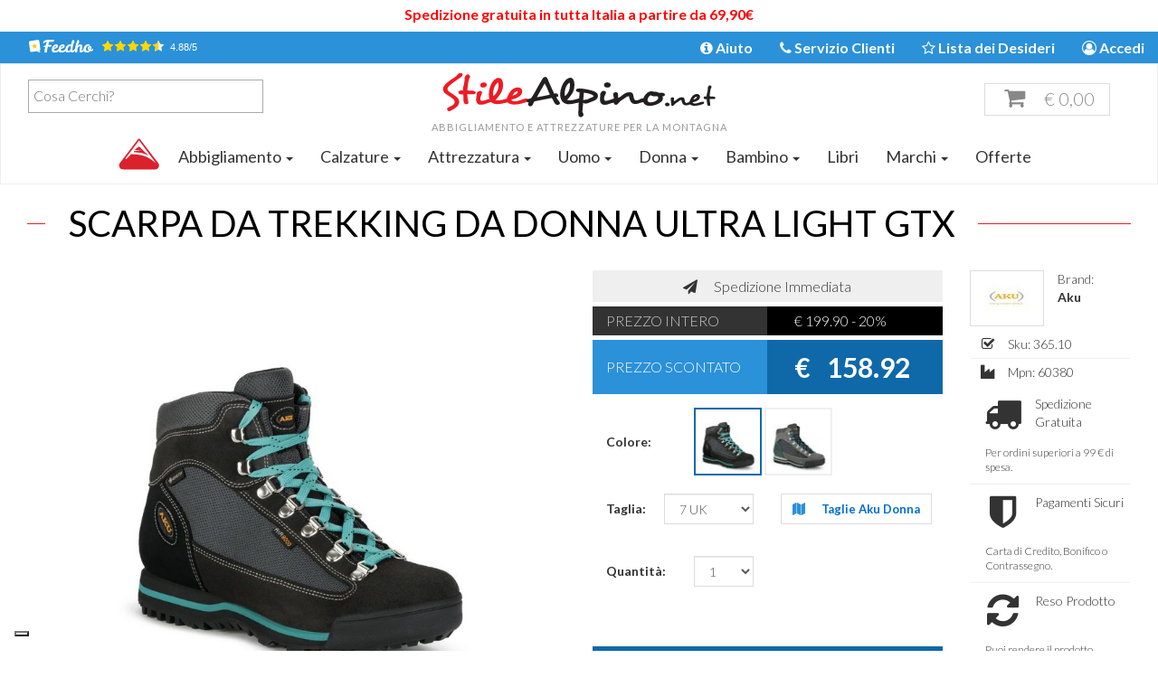

--- FILE ---
content_type: text/html; charset=UTF-8
request_url: https://www.stilealpino.net/aku-ultralight-micro-gtx-300.html
body_size: 18675
content:
<!doctype html>
<html lang="it" class="no-js">
	<head prefix="og: http://ogp.me/ns# fb: http://ogp.me/ns/fb# product: http://ogp.me/ns/product# article: http://ogp.me/ns/article#">
   <!-- Google Tag Manager -->
  <script>(function(w,d,s,l,i){w[l]=w[l]||[];w[l].push({'gtm.start':
    new Date().getTime(),event:'gtm.js'});var f=d.getElementsByTagName(s)[0],
    j=d.createElement(s),dl=l!='dataLayer'?'&l='+l:'';j.async=true;j.src=
    'https://www.googletagmanager.com/gtm.js?id='+i+dl;f.parentNode.insertBefore(j,f);
    })(window,document,'script','dataLayer','GTM-5MSBD9');
  </script>
  <!-- End Google Tag Manager -->
 	<meta charset="UTF-8" />
	<meta http-equiv="X-UA-Compatible" content="IE=edge,chrome=1" />
  <meta http-equiv="Content-Type" content="text/html; charset=UTF-8" />
  <meta name="format-detection" content="telephone=no" />
  <meta name="viewport" content="user-scalable=yes, initial-scale=1, maximum-scale=12.0, minimum-scale=1, width=device-width, minimal-ui" />
	<meta name="Content-Language" content="it" />
		<link rel="stylesheet" href="https://www.stilealpino.net/assets/css/reset.css" /> <!-- CSS reset -->
	<link rel="stylesheet" href="https://maxcdn.bootstrapcdn.com/bootstrap/3.3.7/css/bootstrap.min.css" integrity="sha384-BVYiiSIFeK1dGmJRAkycuHAHRg32OmUcww7on3RYdg4Va+PmSTsz/K68vbdEjh4u" crossorigin="anonymous" />
  <link rel="stylesheet" href="https://maxcdn.bootstrapcdn.com/font-awesome/4.7.0/css/font-awesome.min.css" />
  <link href="https://fonts.googleapis.com/css?family=Lato:100,100i,300,300i,400,400i,700,700i,900,900i" rel="stylesheet" />
  <link rel="stylesheet" href="https://www.stilealpino.net/assets/css/all.php" /> <!-- CSS all -->
  <link rel="stylesheet" href="https://www.stilealpino.net/assets/css/bf.css" />	<title>Aku Ultralight Micro Gtx | Stile Alpino</title>
	<meta name="description" content="Acquista subito AKU ULTRALIGHT MICRO GTX in Offerta al Prezzo Più Basso, ULTRALIGHT MICRO GTX in Vendita Online su StileAlpino solo Per Te." />
	<meta name="author" content="Queryo" />
	<meta name="msapplication-TileColor" content="#ffffff">
	<meta name="theme-color" content="#2B91D9" />
	<meta http-equiv-"X-UA-Compatible" content="IE=edge"/>
	<meta name="mobile-web-app-capable" content="yes" />
	<meta name="apple-mobile-web-app-capable" content="yes" />
	<!--base href="https://www.stilealpino.net/" /-->
	<link rel="apple-touch-icon" sizes="180x180" href="https://www.stilealpino.net/assets/icons/apple-touch-icon.png" />
	<link rel="icon" type="image/png" sizes="32x32" href="https://www.stilealpino.net/assets/icons/favicon-32x32.png" />
	<link rel="icon" type="image/png" sizes="16x16" href="https://www.stilealpino.net/assets/icons/favicon-16x16.png" />
		<link rel="mask-icon" href="https://www.stilealpino.net/assets/icons/safari-pinned-tab.svg" color="#5bbad5" />
          <link rel="canonical" href="https://www.stilealpino.net/aku-ultralight-micro-gtx-300.html">
          <script type="application/ld+json">
      {
        "@context" : "http://schema.org",
        "@type" : "Product",
        "name" : "Scarpa da trekking da donna Ultra Light Gtx",
        "url" : "https://www.stilealpino.net/aku-ultralight-micro-gtx-300.html",
        "sku" : "365.10",
        "mpn" : "60380",
        "description" : "Aku Ultralight Micro Gore-tex &egrave; una calzatura progettata sull'anatomia plantare femminile per offrire uno straordinario livello di comfort di calzata, leggerezza e traspirazione, presenta la tomaia in scamosciato e Air 8000, la fodera in Gore-tex Performance Comfort, l'intersuola in Eva Microporosa a tre densit&agrave;, battistrada in Vibram Erica Everest.
La scarpa Aku Ultralight Micro GTX &egrave; la versione Micro dello storico modello di calzatura da escursionismo Aku, ideale per trekking giornalieri su terreni facili e di media difficolt&agrave; o per l&rsquo;attivit&agrave; lavorativa leggera.",
        "brand" : {
          "@type" : "Brand",
          "name" : "Aku",
          "logo" : "https://www.stilealpino.net/stilealpino-far-80x60-aku.jpg"
        },
        "offers": [{
          "@type": "Offer",
         "sku": "AKU/365.10/389/3",
          "mpn": "365.10",
          "price": "158.92",
          "priceCurrency": "EUR",
          "image" : "https://www.stilealpino.net/stilealpino-far-1500x1500-365.10_389_UltraLightMicroGTXWs_Antracite-Menta-0.jpg",
          "availability": "http://schema.org/InStock",
          "itemCondition": "https://schema.org/NewCondition",
          "seller": {
            "@type": "Organization",
            "name": "StileAlpino.net"
          }
        },{
          "@type": "Offer",
         "sku": "AKU/365.10/389/3.5",
          "mpn": "365.10",
          "price": "158.92",
          "priceCurrency": "EUR",
          "image" : "https://www.stilealpino.net/stilealpino-far-1500x1500-365.10_389_UltraLightMicroGTXWs_Antracite-Menta-0.jpg",
          "availability": "http://schema.org/InStock",
          "itemCondition": "https://schema.org/NewCondition",
          "seller": {
            "@type": "Organization",
            "name": "StileAlpino.net"
          }
        },{
          "@type": "Offer",
         "sku": "AKU/365.10/389/4",
          "mpn": "365.10",
          "price": "158.92",
          "priceCurrency": "EUR",
          "image" : "https://www.stilealpino.net/stilealpino-far-1500x1500-365.10_389_UltraLightMicroGTXWs_Antracite-Menta-0.jpg",
          "availability": "http://schema.org/InStock",
          "itemCondition": "https://schema.org/NewCondition",
          "seller": {
            "@type": "Organization",
            "name": "StileAlpino.net"
          }
        },{
          "@type": "Offer",
         "sku": "AKU/365.10/389/4.5",
          "mpn": "365.10",
          "price": "158.92",
          "priceCurrency": "EUR",
          "image" : "https://www.stilealpino.net/stilealpino-far-1500x1500-365.10_389_UltraLightMicroGTXWs_Antracite-Menta-0.jpg",
          "availability": "http://schema.org/InStock",
          "itemCondition": "https://schema.org/NewCondition",
          "seller": {
            "@type": "Organization",
            "name": "StileAlpino.net"
          }
        },{
          "@type": "Offer",
         "sku": "AKU/365.10/389/5",
          "mpn": "365.10",
          "price": "158.92",
          "priceCurrency": "EUR",
          "image" : "https://www.stilealpino.net/stilealpino-far-1500x1500-365.10_389_UltraLightMicroGTXWs_Antracite-Menta-0.jpg",
          "availability": "http://schema.org/InStock",
          "itemCondition": "https://schema.org/NewCondition",
          "seller": {
            "@type": "Organization",
            "name": "StileAlpino.net"
          }
        },{
          "@type": "Offer",
         "sku": "AKU/365.10/389/5.5",
          "mpn": "365.10",
          "price": "158.92",
          "priceCurrency": "EUR",
          "image" : "https://www.stilealpino.net/stilealpino-far-1500x1500-365.10_389_UltraLightMicroGTXWs_Antracite-Menta-0.jpg",
          "availability": "http://schema.org/InStock",
          "itemCondition": "https://schema.org/NewCondition",
          "seller": {
            "@type": "Organization",
            "name": "StileAlpino.net"
          }
        },{
          "@type": "Offer",
         "sku": "AKU/365.10/389/6.5",
          "mpn": "365.10",
          "price": "158.92",
          "priceCurrency": "EUR",
          "image" : "https://www.stilealpino.net/stilealpino-far-1500x1500-365.10_389_UltraLightMicroGTXWs_Antracite-Menta-0.jpg",
          "availability": "http://schema.org/InStock",
          "itemCondition": "https://schema.org/NewCondition",
          "seller": {
            "@type": "Organization",
            "name": "StileAlpino.net"
          }
        },{
          "@type": "Offer",
         "sku": "AKU/365.10/389/7",
          "mpn": "365.10",
          "price": "158.92",
          "priceCurrency": "EUR",
          "image" : "https://www.stilealpino.net/stilealpino-far-1500x1500-365.10_389_UltraLightMicroGTXWs_Antracite-Menta-0.jpg",
          "availability": "http://schema.org/InStock",
          "itemCondition": "https://schema.org/NewCondition",
          "seller": {
            "@type": "Organization",
            "name": "StileAlpino.net"
          }
        },{
          "@type": "Offer",
         "sku": "AKU/365.10/647/3",
          "mpn": "365.10",
          "price": "158.92",
          "priceCurrency": "EUR",
          "image" : "https://www.stilealpino.net/stilealpino-far-1500x1500-365.10_647_UltraLightMicroGTXWs_Grigio-Petrolio-0.jpg",
          "availability": "http://schema.org/InStock",
          "itemCondition": "https://schema.org/NewCondition",
          "seller": {
            "@type": "Organization",
            "name": "StileAlpino.net"
          }
        },{
          "@type": "Offer",
         "sku": "AKU/365.10/647/3.5",
          "mpn": "365.10",
          "price": "158.92",
          "priceCurrency": "EUR",
          "image" : "https://www.stilealpino.net/stilealpino-far-1500x1500-365.10_647_UltraLightMicroGTXWs_Grigio-Petrolio-0.jpg",
          "availability": "http://schema.org/InStock",
          "itemCondition": "https://schema.org/NewCondition",
          "seller": {
            "@type": "Organization",
            "name": "StileAlpino.net"
          }
        },{
          "@type": "Offer",
         "sku": "AKU/365.10/647/4",
          "mpn": "365.10",
          "price": "158.92",
          "priceCurrency": "EUR",
          "image" : "https://www.stilealpino.net/stilealpino-far-1500x1500-365.10_647_UltraLightMicroGTXWs_Grigio-Petrolio-0.jpg",
          "availability": "http://schema.org/InStock",
          "itemCondition": "https://schema.org/NewCondition",
          "seller": {
            "@type": "Organization",
            "name": "StileAlpino.net"
          }
        },{
          "@type": "Offer",
         "sku": "AKU/365.10/647/4.5",
          "mpn": "365.10",
          "price": "158.92",
          "priceCurrency": "EUR",
          "image" : "https://www.stilealpino.net/stilealpino-far-1500x1500-365.10_647_UltraLightMicroGTXWs_Grigio-Petrolio-0.jpg",
          "availability": "http://schema.org/OutOfStock",
          "itemCondition": "https://schema.org/NewCondition",
          "seller": {
            "@type": "Organization",
            "name": "StileAlpino.net"
          }
        },{
          "@type": "Offer",
         "sku": "AKU/365.10/647/5",
          "mpn": "365.10",
          "price": "158.92",
          "priceCurrency": "EUR",
          "image" : "https://www.stilealpino.net/stilealpino-far-1500x1500-365.10_647_UltraLightMicroGTXWs_Grigio-Petrolio-0.jpg",
          "availability": "http://schema.org/OutOfStock",
          "itemCondition": "https://schema.org/NewCondition",
          "seller": {
            "@type": "Organization",
            "name": "StileAlpino.net"
          }
        },{
          "@type": "Offer",
         "sku": "AKU/365.10/647/5.5",
          "mpn": "365.10",
          "price": "158.92",
          "priceCurrency": "EUR",
          "image" : "https://www.stilealpino.net/stilealpino-far-1500x1500-365.10_647_UltraLightMicroGTXWs_Grigio-Petrolio-0.jpg",
          "availability": "http://schema.org/OutOfStock",
          "itemCondition": "https://schema.org/NewCondition",
          "seller": {
            "@type": "Organization",
            "name": "StileAlpino.net"
          }
        },{
          "@type": "Offer",
         "sku": "AKU/365.10/647/6",
          "mpn": "365.10",
          "price": "158.92",
          "priceCurrency": "EUR",
          "image" : "https://www.stilealpino.net/stilealpino-far-1500x1500-365.10_647_UltraLightMicroGTXWs_Grigio-Petrolio-0.jpg",
          "availability": "http://schema.org/OutOfStock",
          "itemCondition": "https://schema.org/NewCondition",
          "seller": {
            "@type": "Organization",
            "name": "StileAlpino.net"
          }
        },{
          "@type": "Offer",
         "sku": "AKU/365.10/647/6.5",
          "mpn": "365.10",
          "price": "158.92",
          "priceCurrency": "EUR",
          "image" : "https://www.stilealpino.net/stilealpino-far-1500x1500-365.10_647_UltraLightMicroGTXWs_Grigio-Petrolio-0.jpg",
          "availability": "http://schema.org/OutOfStock",
          "itemCondition": "https://schema.org/NewCondition",
          "seller": {
            "@type": "Organization",
            "name": "StileAlpino.net"
          }
        },{
          "@type": "Offer",
         "sku": "AKU/365.10/647/7",
          "mpn": "365.10",
          "price": "158.92",
          "priceCurrency": "EUR",
          "image" : "https://www.stilealpino.net/stilealpino-far-1500x1500-365.10_647_UltraLightMicroGTXWs_Grigio-Petrolio-0.jpg",
          "availability": "http://schema.org/OutOfStock",
          "itemCondition": "https://schema.org/NewCondition",
          "seller": {
            "@type": "Organization",
            "name": "StileAlpino.net"
          }
        }]
      }
    </script>
              <script type="text/javascript">
var _iub = _iub || [];
_iub.csConfiguration = {"askConsentAtCookiePolicyUpdate":true,"countryDetection":true,"enableFadp":true,"enableLgpd":true,"enableTcf":true,"enableUspr":true,"floatingPreferencesButtonDisplay":"bottom-left","lgpdAppliesGlobally":false,"perPurposeConsent":true,"siteId":1178861,"cookiePolicyId":62222454,"lang":"it", "banner":{ "acceptButtonDisplay":true,"closeButtonDisplay":false,"continueWithoutAcceptingButtonDisplay":true,"customizeButtonDisplay":true,"explicitWithdrawal":true,"listPurposes":true,"position":"bottom","rejectButtonDisplay":true,"showPurposesToggles":true }};
</script>
<script type="text/javascript" src="//cs.iubenda.com/sync/1178861.js"></script>
<script type="text/javascript" src="//cdn.iubenda.com/cs/tcf/stub-v2.js"></script>
<script type="text/javascript" src="//cdn.iubenda.com/cs/tcf/safe-tcf-v2.js"></script>
<script type="text/javascript" src="//cdn.iubenda.com/cs/gpp/stub.js"></script>
<script type="text/javascript" src="//cdn.iubenda.com/cs/iubenda_cs.js" charset="UTF-8" async></script>
      </head>	<body class="container-fluid">
    			<!-- Google Tag Manager (noscript) -->
		<noscript>
			<iframe src="https://www.googletagmanager.com/ns.html?id=GTM-5MSBD9" height="0" width="0" style="display:none;visibility:hidden"></iframe>
		</noscript>
		<!-- End Google Tag Manager (noscript) -->
    		<div id="loading"><i class='fa fa-circle-o-notch fa-spin'></i></div>
		<div id="cybermonday"><span class='bf'><b>Spedizione gratuita in tutta Italia a partire da 69,90&euro;</b></span></div>	  <div class="top">
  <div class="topnav">
    <div class="Feedho col-sm-3">
       <link href="https://www.feedho.com/assets/css/style-widget.css" rel="stylesheet" /> 
                    <div id="FeedhoShort2">
                        <a href="https://www.feedho.com/recensioni-e-opinioni-per-stilealpino.html" target="_blank" title="Opinioni Garantite Feedho">
                            <img src="https://www.feedho.com/assets/img/logo-feedho-bianco.svg" data-src="https://www.feedho.com/assets/img/logo-feedho-bianco.svg" id="FeedhoLogoShort2" alt="Opinioni Garantite Feedho" />
                            <fieldset class="FeedhoRating">
                                <span class = "full" for="star5"></span>
                                <span class="half checked" for="star4half"></span>
                                <span class = "full checked" for="star4"></span>
                                <span class="half checked" for="star3half"></span>
                                <span class = "full checked" for="star3"></span>
                                <span class="half checked" for="star2half"></span>
                                <span class = "full checked" for="star2"></span>
                                <span class="half checked" for="star1half"></span>
                                <span class = "full checked" for="star1"></span>
                                <span class="half checked" for="starhalf"></span>
                            </fieldset>
                            <div id="FeedhoVotoShort2white">4.88/5</div>
                        </a>
                    </div> 
                 </div>
    <ul class="hidden-xs">
              <li><a href="https://www.stilealpino.net/registrazione.html"><span class="ml-1 fa fa-user-circle-o"></span> Accedi</a></li>
            <li><a href="https://www.stilealpino.net/wishlist.html"><i class="fa fa-star-o" aria-hidden="true"></i> Lista dei Desideri</a></li>
      <li><a href="https://www.stilealpino.net/servizio-clienti.html" title="Servizio Clienti"><span class="fa fa-phone"></span> Servizio Clienti</a></li>
      <li><a href="https://www.stilealpino.net/faq.html" title="Domande Frequenti"><i class="fa fa-info-circle" aria-hidden="true"></i> Aiuto</a></li>
    </ul>
  </div>
  <div class="headernav">
    <nav class='navbar navbar-default'>
      <div class='col-md-12 logo'>
        <div class='imglogo col-md-6 col-md-push-3 col-sm-6 col-xs-12'>
          <a href="https://www.stilealpino.net/" title="Stile Alpino">
            <img data-src="https://www.stilealpino.net/assets/img/stilealpino.svg" src="https://www.stilealpino.net/assets/img/stilealpino.svg" onerror="this.onerror=null; this.src='https://www.stilealpino.net/assets/img/stilealpino.png'"  alt="Stilealpino - Logo" class="mainlogo" />    
          </a>  
          <div class="tagline">Abbigliamento e Attrezzature per la Montagna</div>
        </div>
        <div class="col-md-3 col-md-pull-6 searchlogo col-sm-3 col-xs-12" id="formtoggle">
          <form class="navbar-form" id="searchform" role="search" action="https://www.stilealpino.net/result.html"  method="GET">
            <div class="form-group">
              <select name="term" id="inputform" class="form-control pull-left"></select>
                            <button type="submit" class="btn"><span class="fa fa-search"></span></button>  
            </div>        
          </form>
        </div>
        <div class="searchlogob">
          <a href="#" id="searchtoggle">     
            <i class="fa fa-search" aria-hidden="true"></i>
          </a>
        </div>
                  <div class="col-md-3  col-sm-3 col-xs-6 cartlogo">
            <a href="https://www.stilealpino.net/cart.html">
              <span id="shoppingBag">
                <i class="fa fa-shopping-cart" aria-hidden="true"></i>
                <span id="euro">&euro;</span> <span id="cartTotal">0,00</span>
              </span>
            </a>
          </div>
                  
        <div class="clearboth"></div>          
      </div>         
      <div class="navbar-header">
        <button type="button" class="navbar-toggle collapsed" data-toggle="collapse" data-target="#navbar" aria-expanded="false" aria-controls="navbar">
          <i class="fa fa-bars" aria-hidden="true"></i>
        </button>
      </div>
      <div id="navbar" class="collapse navbar-collapse navbar-ex1-collapse">
        <ul class="nav navbar-nav" id="navbarnav">
          <li class="hidden-sm hidden-xs"><a href="https://www.stilealpino.net/" class="home"><img src="https://www.stilealpino.net/assets/img/logo-2017-symbol.svg" data-src="https://www.stilealpino.net/assets/img/logo-2017-symbol.svg" alt="home" /></a></li>
             
                          <li class="dropdown">
                <a class="megamenu " href="https://www.stilealpino.net/abbigliamento.html" data-toggle="dropdown" role="button" aria-haspopup="true" aria-expanded="false">Abbigliamento <span class="caret hidden-xs"></span> <i class="fa fa-caret-square-o-down visible-xs" aria-hidden="true"></i>
                </a>
                <ul class="dropdown-menu droptop">
                  <div class="visible-xs">
                    <li class="col-xs-12"><a href="https://www.stilealpino.net/abbigliamento.html">Abbigliamento</a></li>
                  </div>
                  <div class="col-sm-6 col-md-6 col-xs-12">
                    <div class="row">
                      <div class="col-md-6 col-xs-12 nopadding">
                                                                              <li class="col-md-12 col-xs-6"><a href="https://www.stilealpino.net/calze.html"  >Calze</a></li>
                                                                                                        <li class="col-md-12 col-xs-6"><a href="https://www.stilealpino.net/camicie.html"  >Camicie</a></li>
                                                                                                        <li class="col-md-12 col-xs-6"><a href="https://www.stilealpino.net/felpe.html"  >Felpe</a></li>
                                                                                                        <li class="col-md-12 col-xs-6"><a href="https://www.stilealpino.net/giacche.html"  >Giacche</a></li>
                                                                                                        <li class="col-md-12 col-xs-6"><a href="https://www.stilealpino.net/gilet.html"  >Gilet</a></li>
                                                                                                        <li class="col-md-12 col-xs-6"><a href="https://www.stilealpino.net/gonne.html"  >Gonne</a></li>
                                                                                                        <li class="col-md-12 col-xs-6"><a href="https://www.stilealpino.net/intimo.html"  >Intimo</a></li>
                                                                                                        <li class="col-md-12 col-xs-6"><a href="https://www.stilealpino.net/maglie.html"  >Maglie</a></li>
                                                                                                        <li class="col-md-12 col-xs-6"><a href="https://www.stilealpino.net/pantaloni.html"  >Pantaloni</a></li>
                                                                                                                                                                                                                                                                                                                                                                                                                                                                                        </div>
                      <div class="col-md-6  col-xs-12 nopadding">
                                                                                                                                                                                                                                                                                                                                                                                                                                                                                                                                                <li class="col-md-12 col-xs-6"><a href="https://www.stilealpino.net/piumini.html"  >Piumini</a></li>
                                                                                                        <li class="col-md-12 col-xs-6"><a href="https://www.stilealpino.net/shorts.html"  >Shorts</a></li>
                                                                                                        <li class="col-md-12 col-xs-6"><a href="https://www.stilealpino.net/t-shirt.html"  >T-Shirt</a></li>
                                                                                                        <li class="col-md-12 col-xs-6"><a href="https://www.stilealpino.net/top.html"  >Top</a></li>
                                                                                                        <li class="col-md-12 col-xs-6"><a href="https://www.stilealpino.net/scaldacollo.html"  >Scaldacollo</a></li>
                                                                                                        <li class="col-md-12 col-xs-6"><a href="https://www.stilealpino.net/cappelli.html"  >Cappelli</a></li>
                                                                                                        <li class="col-md-12 col-xs-6"><a href="https://www.stilealpino.net/accessori-abbigliamento.html"  >Accessori</a></li>
                                                                                                        <li class="col-md-12 col-xs-6"><a href="https://www.stilealpino.net/tute.html"  >Tute</a></li>
                                                                        </div>
                    </div>
                  </div>
                  <div class="col-sm-6 col-md-6 hidden-xs">
                    <div class="row items">
                                              <div class="product col-sm-6 hidden-xs">
                          <div class="containerproduct">     
                            <a href="https://www.stilealpino.net/the-north-face-pantaloni-corti-da-donna-exploration.html">
                              <img data-src="https://www.stilealpino.net/stilealpino-far-250x250-NF0A8BS3LK51_D.jpg" src="https://www.stilealpino.net/stilealpino-far-250x250-NF0A8BS3LK51_D.jpg" style="width:100%" />
                              <div class="text-center nameproduct">Pantaloni Corti Da Donna Exploration</div>
                            </a>
                            <div class="text-center brandproduct">The North Face</div>
                                                          <div class="text-center sellingprice"><span>75.00 &euro;</span> 37.50 &euro; </div>
                                                                                      <span class="bg-primary"><strong> -50&#37; </strong></span>
                                                                                  </div> 
                        </div>
                                              <div class="product col-sm-6 hidden-xs">
                          <div class="containerproduct">     
                            <a href="https://www.stilealpino.net/cmp-giacca-in-pile-uomo-arctic-fleece.html">
                              <img data-src="https://www.stilealpino.net/stilealpino-far-250x250-3H12917N_L931_A.jpg" src="https://www.stilealpino.net/stilealpino-far-250x250-3H12917N_L931_A.jpg" style="width:100%" />
                              <div class="text-center nameproduct">Giacca In Pile Uomo Arctic Fleece</div>
                            </a>
                            <div class="text-center brandproduct">Cmp</div>
                                                          <div class="text-center sellingprice"><span>79.95 &euro;</span> 39.98 &euro; </div>
                                                                                      <span class="bg-primary"><strong> -50&#37; </strong></span>
                                                                                  </div> 
                        </div>
                                          </div>
                  </div>
                  <div class="clearboth"></div>
                </ul>
              </li>
                         
                          <li class="dropdown">
                <a class="megamenu " href="https://www.stilealpino.net/calzature.html" data-toggle="dropdown" role="button" aria-haspopup="true" aria-expanded="false">Calzature <span class="caret hidden-xs"></span> <i class="fa fa-caret-square-o-down visible-xs" aria-hidden="true"></i>
                </a>
                <ul class="dropdown-menu droptop">
                  <div class="visible-xs">
                    <li class="col-xs-12"><a href="https://www.stilealpino.net/calzature.html">Calzature</a></li>
                  </div>
                  <div class="col-sm-6 col-md-6 col-xs-12">
                    <div class="row">
                      <div class="col-md-6 col-xs-12 nopadding">
                                                                              <li class="col-md-12 col-xs-6"><a href="https://www.stilealpino.net/accessori-calzature.html"  >Accessori Calzature</a></li>
                                                                                                        <li class="col-md-12 col-xs-6"><a href="https://www.stilealpino.net/sandali.html"  >Sandali</a></li>
                                                                                                                                                                            </div>
                      <div class="col-md-6  col-xs-12 nopadding">
                                                                                                                                                                                  <li class="col-md-12 col-xs-6"><a href="https://www.stilealpino.net/scarpe.html"  >Scarpe</a></li>
                                                                                                        <li class="col-md-12 col-xs-6"><a href="https://www.stilealpino.net/scarponi.html"  >Scarponi</a></li>
                                                                        </div>
                    </div>
                  </div>
                  <div class="col-sm-6 col-md-6 hidden-xs">
                    <div class="row items">
                                              <div class="product col-sm-6 hidden-xs">
                          <div class="containerproduct">     
                            <a href="https://www.stilealpino.net/slam-pro-sailing-shoes.html">
                              <img data-src="https://www.stilealpino.net/stilealpino-far-250x250-A473001S00_W010_02_big.jpg" src="https://www.stilealpino.net/stilealpino-far-250x250-A473001S00_W010_02_big.jpg" style="width:100%" />
                              <div class="text-center nameproduct">Pro Sailing Shoes</div>
                            </a>
                            <div class="text-center brandproduct">Slam</div>
                                                          <div class="text-center sellingprice"><span>200.00 &euro;</span> 100.00 &euro; </div>
                                                                                      <span class="bg-primary"><strong> -50&#37; </strong></span>
                                                                                  </div> 
                        </div>
                                              <div class="product col-sm-6 hidden-xs">
                          <div class="containerproduct">     
                            <a href="https://www.stilealpino.net/teva-verra-w-4727.html">
                              <img data-src="https://www.stilealpino.net/stilealpino-far-250x250-TE.S25.1006263-ASL-1.jpg" src="https://www.stilealpino.net/stilealpino-far-250x250-TE.S25.1006263-ASL-1.jpg" style="width:100%" />
                              <div class="text-center nameproduct">Sandalo Da Donna Verra</div>
                            </a>
                            <div class="text-center brandproduct">Teva</div>
                                                          <div class="text-center sellingprice"><span>75.00 &euro;</span> 37.50 &euro; </div>
                                                                                      <span class="bg-primary"><strong> -50&#37; </strong></span>
                                                                                  </div> 
                        </div>
                                          </div>
                  </div>
                  <div class="clearboth"></div>
                </ul>
              </li>
                         
                          <li class="dropdown">
                <a class="megamenu" href="https://www.stilealpino.net/attrezzatura.html" data-toggle="dropdown" role="button" aria-haspopup="true" aria-expanded="false">Attrezzatura       
                  <span class="caret hidden-xs"></span> <i class="fa fa-caret-square-o-down visible-xs" aria-hidden="true"></i>
                </a>
                <ul class="dropdown-menu droptop">
                  <div class="visible-xs">
                    <li class="col-xs-12"><a href="https://www.stilealpino.net/attrezzatura.html">Attrezzatura</a></li>
                  </div>
                  <div class="row">
                    <div class='col-sm-3 col-xs-12'>
                                              <li class="col-md-12 col-xs-6"><a href="https://www.stilealpino.net/accessori.html">Accessori</a></li>
                                                                      <li class="col-md-12 col-xs-6"><a href="https://www.stilealpino.net/ancoraggi.html">Ancoraggi</a></li>
                                                                      <li class="col-md-12 col-xs-6"><a href="https://www.stilealpino.net/bastoni.html">Bastoni</a></li>
                                                                      <li class="col-md-12 col-xs-6"><a href="https://www.stilealpino.net/bloccanti-assicuratori.html">Bloccanti/Assicuratori</a></li>
                                                                      <li class="col-md-12 col-xs-6"><a href="https://www.stilealpino.net/borracce.html">Borracce</a></li>
                                                                      <li class="col-md-12 col-xs-6"><a href="https://www.stilealpino.net/carrucole.html">Carrucole</a></li>
                                                                      <li class="col-md-12 col-xs-6"><a href="https://www.stilealpino.net/caschi.html">Caschi</a></li>
                                                                      <li class="col-md-12 col-xs-6"><a href="https://www.stilealpino.net/coltelli.html">Coltelli</a></li>
                                                                      <li class="col-md-12 col-xs-6"><a href="https://www.stilealpino.net/computer-gps.html">Computer/GPS</a></li>
                                                                      <li class="col-md-12 col-xs-6"><a href="https://www.stilealpino.net/corde.html">Corde</a></li>
                                                  </div>
                          <div class='col-sm-3'>
                                                                      <li class="col-md-12 col-xs-6"><a href="https://www.stilealpino.net/cordini.html">Cordini</a></li>
                                                                      <li class="col-md-12 col-xs-6"><a href="https://www.stilealpino.net/discensori.html">Discensori</a></li>
                                                                      <li class="col-md-12 col-xs-6"><a href="https://www.stilealpino.net/fettucce.html">Fettucce</a></li>
                                                                      <li class="col-md-12 col-xs-6"><a href="https://www.stilealpino.net/ghette.html">Ghette</a></li>
                                                                      <li class="col-md-12 col-xs-6"><a href="https://www.stilealpino.net/guanti.html">Guanti</a></li>
                                                                      <li class="col-md-12 col-xs-6"><a href="https://www.stilealpino.net/illuminazione-lampade.html">Illuminazione/Lampade</a></li>
                                                                      <li class="col-md-12 col-xs-6"><a href="https://www.stilealpino.net/imbracature.html">Imbracature</a></li>
                                                                      <li class="col-md-12 col-xs-6"><a href="https://www.stilealpino.net/longe.html">Longe</a></li>
                                                                      <li class="col-md-12 col-xs-6"><a href="https://www.stilealpino.net/magnesite.html">Magnesite</a></li>
                                                                      <li class="col-md-12 col-xs-6"><a href="https://www.stilealpino.net/marsupi.html">Marsupi</a></li>
                                                  </div>
                          <div class='col-sm-3'>
                                                                      <li class="col-md-12 col-xs-6"><a href="https://www.stilealpino.net/moschettoni.html">Moschettoni</a></li>
                                                                      <li class="col-md-12 col-xs-6"><a href="https://www.stilealpino.net/nuts-friends.html">Nuts & Friends</a></li>
                                                                      <li class="col-md-12 col-xs-6"><a href="https://www.stilealpino.net/occhiali.html">Occhiali</a></li>
                                                                      <li class="col-md-12 col-xs-6"><a href="https://www.stilealpino.net/orologi.html">Orologi</a></li>
                                                                      <li class="col-md-12 col-xs-6"><a href="https://www.stilealpino.net/primo-soccorso.html">Primo Soccorso</a></li>
                                                                      <li class="col-md-12 col-xs-6"><a href="https://www.stilealpino.net/ramponi.html">Ramponi</a></li>
                                                                      <li class="col-md-12 col-xs-6"><a href="https://www.stilealpino.net/ricambi.html">Ricambi</a></li>
                                                                      <li class="col-md-12 col-xs-6"><a href="https://www.stilealpino.net/rinvii.html">Rinvii</a></li>
                                                                      <li class="col-md-12 col-xs-6"><a href="https://www.stilealpino.net/sacchi.html">Sacchi</a></li>
                                                                      <li class="col-md-12 col-xs-6"><a href="https://www.stilealpino.net/sacchi-a-pelo.html">Sacchi a Pelo</a></li>
                                                  </div>
                          <div class='col-sm-3'>
                                                                      <li class="col-md-12 col-xs-6"><a href="https://www.stilealpino.net/scarpette-da-arrampicata.html">Scarpette Arrampicata</a></li>
                                                                      <li class="col-md-12 col-xs-6"><a href="https://www.stilealpino.net/set-via-ferrata.html">Set via ferrata</a></li>
                                                                      <li class="col-md-12 col-xs-6"><a href="https://www.stilealpino.net/tende.html">Tende</a></li>
                                                                      <li class="col-md-12 col-xs-6"><a href="https://www.stilealpino.net/tute.html">Tute</a></li>
                                                                      <li class="col-md-12 col-xs-6"><a href="https://www.stilealpino.net/zaini.html">Zaini</a></li>
                                                                      <li class="col-md-12 col-xs-6"><a href="https://www.stilealpino.net/accessori-zaini.html">Accessori Zaini</a></li>
                                                                      <li class="col-md-12 col-xs-6"><a href="https://www.stilealpino.net/sacchetto-portamagnesite.html">Sacchetti Portamagnesite</a></li>
                                                                  </div>
                  </div>
                  <div class="clearboth"></div>
                </ul>
              </li>
                         
                          <li class="dropdown">
                <a class="megamenu " href="https://www.stilealpino.net/uomo.html" data-toggle="dropdown" role="button" aria-haspopup="true" aria-expanded="false">Uomo <span class="caret hidden-xs"></span> <i class="fa fa-caret-square-o-down visible-xs" aria-hidden="true"></i>
                </a>
                <ul class="dropdown-menu droptop">
                  <div class="visible-xs">
                    <li class="col-xs-12"><a href="https://www.stilealpino.net/uomo.html">Uomo</a></li>
                  </div>
                  <div class="col-sm-6 col-md-6 col-xs-12">
                    <div class="row">
                      <div class="col-md-6 col-xs-12 nopadding">
                                                                              <li class="col-md-12 col-xs-6"><a href="https://www.stilealpino.net/a662c27-abbigliamento-uomo.html"  >Abbigliamento</a></li>
                                                                                                        <li class="col-md-12 col-xs-6"><a href="https://www.stilealpino.net/a694c27-accessori-abbigliamento-uomo.html"  >Accessori Abbigliamento</a></li>
                                                                                                        <li class="col-md-12 col-xs-6"><a href="https://www.stilealpino.net/a701c27-calzature-uomo.html"  >Calzature</a></li>
                                                                                                        <li class="col-md-12 col-xs-6"><a href="https://www.stilealpino.net/a693c27-calze-uomo.html"  >Calze</a></li>
                                                                                                        <li class="col-md-12 col-xs-6"><a href="https://www.stilealpino.net/a678c27-camicie-uomo.html"  >Camicie</a></li>
                                                                                                        <li class="col-md-12 col-xs-6"><a href="https://www.stilealpino.net/a675c27-felpe-uomo.html"  >Felpe</a></li>
                                                                                                        <li class="col-md-12 col-xs-6"><a href="https://www.stilealpino.net/a663c27-giacche-uomo.html"  >Giacche</a></li>
                                                                                                                                                                                                                                                                                                                                                                                                                                      </div>
                      <div class="col-md-6  col-xs-12 nopadding">
                                                                                                                                                                                                                                                                                                                                                                                                                                            <li class="col-md-12 col-xs-6"><a href="https://www.stilealpino.net/a671c27-gilet-uomo.html"  >Gilet</a></li>
                                                                                                        <li class="col-md-12 col-xs-6"><a href="https://www.stilealpino.net/a689c27-intimo-uomo.html"  >Intimo</a></li>
                                                                                                        <li class="col-md-12 col-xs-6"><a href="https://www.stilealpino.net/a677c27-maglie-uomo.html"  >Maglie</a></li>
                                                                                                        <li class="col-md-12 col-xs-6"><a href="https://www.stilealpino.net/a684c27-pantaloni-uomo.html"  >Pantaloni</a></li>
                                                                                                        <li class="col-md-12 col-xs-6"><a href="https://www.stilealpino.net/a669c27-piumini-uomo.html"  >Piumini</a></li>
                                                                                                        <li class="col-md-12 col-xs-6"><a href="https://www.stilealpino.net/a688c27-shorts-uomo.html"  >Shorts</a></li>
                                                                                                        <li class="col-md-12 col-xs-6"><a href="https://www.stilealpino.net/a679c27-t-shirt-uomo.html"  >T-Shirt</a></li>
                                                                        </div>
                    </div>
                  </div>
                  <div class="col-sm-6 col-md-6 hidden-xs">
                    <div class="row items">
                                              <div class="product col-sm-6 hidden-xs">
                          <div class="containerproduct">     
                            <a href="https://www.stilealpino.net/montura-magic-20-jacket.html">
                              <img data-src="https://www.stilealpino.net/stilealpino-far-250x250-18sm_mjat08x_90_fronte.jpg" src="https://www.stilealpino.net/stilealpino-far-250x250-18sm_mjat08x_90_fronte.jpg" style="width:100%" />
                              <div class="text-center nameproduct">Magic 2.0 Jacket</div>
                            </a>
                            <div class="text-center brandproduct">Montura</div>
                                                          <div class="text-center sellingprice"><span>369.00 &euro;</span> 254.61 &euro; </div>
                                                                                      <span class="bg-primary"><strong> -31&#37; </strong></span>
                                                                                  </div> 
                        </div>
                                              <div class="product col-sm-6 hidden-xs">
                          <div class="containerproduct">     
                            <a href="https://www.stilealpino.net/scarpa-drago.html">
                              <img data-src="https://www.stilealpino.net/stilealpino-far-250x250-SS16_0020_Layer3.jpg" src="https://www.stilealpino.net/stilealpino-far-250x250-SS16_0020_Layer3.jpg" style="width:100%" />
                              <div class="text-center nameproduct">Drago</div>
                            </a>
                            <div class="text-center brandproduct">Scarpa</div>
                                                          <div class="text-center sellingprice"><span>174.00 &euro;</span> 147.90 &euro; </div>
                                                                                      <span class="bg-primary"><strong> -15&#37; </strong></span>
                                                                                      <span class="bg-danger"><strong> NEW </strong></span>
                                                      </div> 
                        </div>
                                          </div>
                  </div>
                  <div class="clearboth"></div>
                </ul>
              </li>
                         
                          <li class="dropdown">
                <a class="megamenu " href="https://www.stilealpino.net/donna.html" data-toggle="dropdown" role="button" aria-haspopup="true" aria-expanded="false">Donna <span class="caret hidden-xs"></span> <i class="fa fa-caret-square-o-down visible-xs" aria-hidden="true"></i>
                </a>
                <ul class="dropdown-menu droptop">
                  <div class="visible-xs">
                    <li class="col-xs-12"><a href="https://www.stilealpino.net/donna.html">Donna</a></li>
                  </div>
                  <div class="col-sm-6 col-md-6 col-xs-12">
                    <div class="row">
                      <div class="col-md-6 col-xs-12 nopadding">
                                                                              <li class="col-md-12 col-xs-6"><a href="https://www.stilealpino.net/a662c28-abbigliamento-donna.html"  >Abbigliamento</a></li>
                                                                                                        <li class="col-md-12 col-xs-6"><a href="https://www.stilealpino.net/a694c28-accessori-abbigliamento-donna.html"  >Accessori Abbigliamento</a></li>
                                                                                                        <li class="col-md-12 col-xs-6"><a href="https://www.stilealpino.net/a701c28-calzature-donna.html"  >Calzature</a></li>
                                                                                                        <li class="col-md-12 col-xs-6"><a href="https://www.stilealpino.net/a693c28-calze-donna.html"  >Calze</a></li>
                                                                                                        <li class="col-md-12 col-xs-6"><a href="https://www.stilealpino.net/a678c28-camicie-donna.html"  >Camicie</a></li>
                                                                                                        <li class="col-md-12 col-xs-6"><a href="https://www.stilealpino.net/a675c28-felpe-donna.html"  >Felpe</a></li>
                                                                                                        <li class="col-md-12 col-xs-6"><a href="https://www.stilealpino.net/a663c28-giacche-donna.html"  >Giacche</a></li>
                                                                                                        <li class="col-md-12 col-xs-6"><a href="https://www.stilealpino.net/a671c28-gilet-donna.html"  >Gilet</a></li>
                                                                                                        <li class="col-md-12 col-xs-6"><a href="https://www.stilealpino.net/a720c28-gonne-donna.html"  >Gonne</a></li>
                                                                                                                                                                                                                                                                                                                                                                                                                                                                                        </div>
                      <div class="col-md-6  col-xs-12 nopadding">
                                                                                                                                                                                                                                                                                                                                                                                                                                                                                                                                                <li class="col-md-12 col-xs-6"><a href="https://www.stilealpino.net/a689c28-intimo-donna.html"  >Intimo</a></li>
                                                                                                        <li class="col-md-12 col-xs-6"><a href="https://www.stilealpino.net/a677c28-maglie-donna.html"  >Maglie</a></li>
                                                                                                        <li class="col-md-12 col-xs-6"><a href="https://www.stilealpino.net/a684c28-pantaloni-donna.html"  >Pantaloni</a></li>
                                                                                                        <li class="col-md-12 col-xs-6"><a href="https://www.stilealpino.net/a669c28-piumini-donna.html"  >Piumini</a></li>
                                                                                                        <li class="col-md-12 col-xs-6"><a href="https://www.stilealpino.net/a688c28-shorts-donna.html"  >Shorts</a></li>
                                                                                                        <li class="col-md-12 col-xs-6"><a href="https://www.stilealpino.net/a679c28-t-shirt-donna.html"  >T-Shirt</a></li>
                                                                                                        <li class="col-md-12 col-xs-6"><a href="https://www.stilealpino.net/a683c28-top-donna.html"  >Top</a></li>
                                                                                                        <li class="col-md-12 col-xs-6"><a href="https://www.stilealpino.net/a700c28-vestiti-donna.html"  >Vestiti</a></li>
                                                                        </div>
                    </div>
                  </div>
                  <div class="col-sm-6 col-md-6 hidden-xs">
                    <div class="row items">
                                              <div class="product col-sm-6 hidden-xs">
                          <div class="containerproduct">     
                            <a href="https://www.stilealpino.net/montura-magic-20-jacket-woman.html">
                              <img data-src="https://www.stilealpino.net/stilealpino-far-250x250-mjat08w_9028_fronte.jpg" src="https://www.stilealpino.net/stilealpino-far-250x250-mjat08w_9028_fronte.jpg" style="width:100%" />
                              <div class="text-center nameproduct">Magic 2.0 Jacket Woman</div>
                            </a>
                            <div class="text-center brandproduct">Montura</div>
                                                          <div class="text-center sellingprice"><span>369.00 &euro;</span> 254.61 &euro; </div>
                                                                                      <span class="bg-primary"><strong> -31&#37; </strong></span>
                                                                                  </div> 
                        </div>
                                              <div class="product col-sm-6 hidden-xs">
                          <div class="containerproduct">     
                            <a href="https://www.stilealpino.net/montura-sound-3-4-pants-woman.html">
                              <img data-src="https://www.stilealpino.net/stilealpino-far-250x250-21079.jpg" src="https://www.stilealpino.net/stilealpino-far-250x250-21079.jpg" style="width:100%" />
                              <div class="text-center nameproduct">Sound 3/4 Pants Woman</div>
                            </a>
                            <div class="text-center brandproduct">Montura</div>
                                                          <div class="text-center sellingprice"><span>79.00 &euro;</span> 62.41 &euro; </div>
                                                                                      <span class="bg-primary"><strong> -21&#37; </strong></span>
                                                                                  </div> 
                        </div>
                                          </div>
                  </div>
                  <div class="clearboth"></div>
                </ul>
              </li>
                         
                          <li class="dropdown">
                <a class="megamenu " href="https://www.stilealpino.net/bambino.html" data-toggle="dropdown" role="button" aria-haspopup="true" aria-expanded="false">Bambino <span class="caret hidden-xs"></span> <i class="fa fa-caret-square-o-down visible-xs" aria-hidden="true"></i>
                </a>
                <ul class="dropdown-menu droptop">
                  <div class="visible-xs">
                    <li class="col-xs-12"><a href="https://www.stilealpino.net/bambino.html">Bambino</a></li>
                  </div>
                  <div class="col-sm-6 col-md-6 col-xs-12">
                    <div class="row">
                      <div class="col-md-6 col-xs-12 nopadding">
                                                                              <li class="col-md-12 col-xs-6"><a href="https://www.stilealpino.net/a662c29-abbigliamento-bambino.html"  >Abbigliamento</a></li>
                                                                                                        <li class="col-md-12 col-xs-6"><a href="https://www.stilealpino.net/a701c29-calzature-bambino.html"  >Calzature</a></li>
                                                                                                                                                                            </div>
                      <div class="col-md-6  col-xs-12 nopadding">
                                                                                                                                                                                  <li class="col-md-12 col-xs-6"><a href="https://www.stilealpino.net/a693c29-calze-bambino.html"  >Calze</a></li>
                                                                                                        <li class="col-md-12 col-xs-6"><a href="https://www.stilealpino.net/a696c29-scaldacollo-bambino.html"  >Scaldacollo</a></li>
                                                                        </div>
                    </div>
                  </div>
                  <div class="col-sm-6 col-md-6 hidden-xs">
                    <div class="row items">
                                          </div>
                  </div>
                  <div class="clearboth"></div>
                </ul>
              </li>
                         
                          <li><a href="https://www.stilealpino.net/libri.html">Libri</a></li>
                         
                          <li class="dropdown">
                <a class="megamenu " href="https://www.stilealpino.net/marchi.html" data-toggle="dropdown" role="button" aria-haspopup="true" aria-expanded="false">Marchi                  <span class="caret hidden-xs"></span> <i class="fa fa-caret-square-o-down visible-xs" aria-hidden="true"></i>
                </a>
                <ul class="dropdown-menu droptop" id="marchi">
                   <div class='col-sm-2'><li><a href='https://www.stilealpino.net/adidas.html'>ADIDAS</a></li><li><a href='https://www.stilealpino.net/aku.html'>Aku</a></li><li><a href='https://www.stilealpino.net/alp-design.html'>Alp design</a></li><li><a href='https://www.stilealpino.net/austrialpin.html'>Austrialpin</a></li><li><a href='https://www.stilealpino.net/beal.html'>Beal</a></li><li><a href='https://www.stilealpino.net/brazz.html'>Brazz</a></li><li><a href='https://www.stilealpino.net/buff.html'>Buff</a></li><li><a href='https://www.stilealpino.net/care-plus.html'>CARE PLUS</a></li><li><a href='https://www.stilealpino.net/chimp-chalk.html'>CHIMP CHALK</a></li></div><div class='col-sm-2'><li><a href='https://www.stilealpino.net/climbing-technology.html'>Climbing technology</a></li><li><a href='https://www.stilealpino.net/cmp.html'>CMP</a></li><li><a href='https://www.stilealpino.net/deuter.html'>Deuter</a></li><li><a href='https://www.stilealpino.net/dynafit.html'>DYNAFIT</a></li><li><a href='https://www.stilealpino.net/e9.html'>E9</a></li><li><a href='https://www.stilealpino.net/edelrid.html'>Edelrid</a></li><li><a href='https://www.stilealpino.net/edelweiss.html'>EDELWEISS</a></li><li><a href='https://www.stilealpino.net/edizioni-segnavia.html'>Edizioni segnavia</a></li><li><a href='https://www.stilealpino.net/evolv.html'>EVOLV</a></li></div><div class='col-sm-2'><li><a href='https://www.stilealpino.net/ferrino.html'>Ferrino</a></li><li><a href='https://www.stilealpino.net/fox40.html'>FOX40</a></li><li><a href='https://www.stilealpino.net/garmin-italia.html'>GARMIN ITALIA</a></li><li><a href='https://www.stilealpino.net/garmont.html'>Garmont</a></li><li><a href='https://www.stilealpino.net/gill.html'>GILL </a></li><li><a href='https://www.stilealpino.net/icebreaker.html'>ICEBREAKER</a></li><li><a href='https://www.stilealpino.net/insula.html'>Insula</a></li><li><a href='https://www.stilealpino.net/kayland.html'>KAYLAND</a></li><li><a href='https://www.stilealpino.net/kong.html'>Kong</a></li></div><div class='col-sm-2'><li><a href='https://www.stilealpino.net/la-sportiva.html'>La sportiva</a></li><li><a href='https://www.stilealpino.net/leatherman.html'>Leatherman</a></li><li><a href='https://www.stilealpino.net/mico.html'>Mico</a></li><li><a href='https://www.stilealpino.net/mizu.html'>Mizu</a></li><li><a href='https://www.stilealpino.net/mizuno.html'>MIZUNO</a></li><li><a href='https://www.stilealpino.net/montura.html'>Montura</a></li><li><a href='https://www.stilealpino.net/nikwax.html'>Nikwax</a></li><li><a href='https://www.stilealpino.net/opinel.html'>Opinel</a></li><li><a href='https://www.stilealpino.net/p-a-c.html'>P.A.C.</a></li></div><div class='col-sm-2'><li><a href='https://www.stilealpino.net/patagonia.html'>Patagonia</a></li><li><a href='https://www.stilealpino.net/petzl.html'>Petzl</a></li><li><a href='https://www.stilealpino.net/primus.html'>PRIMUS</a></li><li><a href='https://www.stilealpino.net/raumer.html'>Raumer</a></li><li><a href='https://www.stilealpino.net/salewa.html'>Salewa</a></li><li><a href='https://www.stilealpino.net/salomon.html'>Salomon</a></li><li><a href='https://www.stilealpino.net/scarpa.html'>Scarpa</a></li><li><a href='https://www.stilealpino.net/sea-to-summit.html'>Sea to summit</a></li><li><a href='https://www.stilealpino.net/slam.html'>SLAM</a></li></div><div class='col-sm-2'><li><a href='https://www.stilealpino.net/smartwool.html'>Smartwool</a></li><li><a href='https://www.stilealpino.net/steinberg.html'>Steinberg</a></li><li><a href='https://www.stilealpino.net/teva.html'>Teva</a></li><li><a href='https://www.stilealpino.net/the-north-face.html'>The North Face</a></li><li><a href='https://www.stilealpino.net/wild-climb.html'>Wild climb</a></li><li><a href='https://www.stilealpino.net/wild-country.html'>Wild Country</a></li><li><a href='https://www.stilealpino.net/wildo.html'>Wildo</a></li><li><a href='https://www.stilealpino.net/y-and-y-vertical.html'>Y&y vertical</a></li>                   <div class="clearboth"></div>
                </ul>
              </li>
                         
                          <li><a href="https://www.stilealpino.net/offerte.html">Offerte</a></li>
                                            <li class="visible-xs"><a href="https://www.stilealpino.net/registrazione.html"><span class="ml-1 fa fa-user-circle-o"></span> Accedi</a></li>
                    <li class="visible-xs"><a href="https://www.stilealpino.net/wishlist.html"><i class="fa fa-star-o" aria-hidden="true"></i> Lista dei Desideri</a></li>
          <li class="visible-xs"><a href="https://www.stilealpino.net/servizio-clienti.html" title="Servizio Clienti"><span class="fa fa-phone"></span> Servizio Clienti</a></li>
          <li class="visible-xs"><a href="https://www.stilealpino.net/faq.html" title="Domande Frequenti"><i class="fa fa-info-circle" aria-hidden="true"></i> Aiuto</a></li>
        </ul>
      </div><!--/.nav-collapse -->
      <div class="clearboth"></div>  
    </nav>
  </div>
</div>  	  <main id="product" class="container-fluid">
  <section class="page-section">
    <h1 class="items-title"><span>Scarpa da trekking da donna Ultra Light Gtx</span></h1> 
    <div class="row">
      <div class="col-xs-12 col-sm-12 col-md-6">
        <div class="imageproduct">
                    <a id="lightboxproduct" href="stilealpino-far-1500x1500-365.10_389_UltraLightMicroGTXWs_Antracite-Menta-0.jpg" data-lightbox="Scarpa da trekking da donna Ultra Light Gtx" data-title="Scarpa da trekking da donna Ultra Light Gtx">
            <img id="product-page-image" src="stilealpino-aku-ultralight-micro-gtx-300-w800-365.10_389_UltraLightMicroGTXWs_Antracite-Menta-0.jpg" data-src="stilealpino-aku-ultralight-micro-gtx-300-w800-365.10_389_UltraLightMicroGTXWs_Antracite-Menta-0.jpg" data-color-visible="10628" data-image="365.10_389_UltraLightMicroGTXWs_Antracite-Menta-0.jpg"   class="img-responsive"  />          </a>
                      <div id="variant-images-wrapper">
              <div id="variant-images" data-variant="575556" class="text-center ">
                                  <a class="variant-image" href="" data-image="365.10_389_UltraLightMicroGTXWs_Antracite-Menta-0.jpg">
                    <img class="product-variant" data-src="stilealpino-aku-ultralight-micro-gtx-300-w75-365.10_389_UltraLightMicroGTXWs_Antracite-Menta-0.jpg" src="stilealpino-aku-ultralight-micro-gtx-300-w75-365.10_389_UltraLightMicroGTXWs_Antracite-Menta-0.jpg" >
                  </a>
                                  <a class="variant-image" href="" data-image="365.10_389_UltraLightMicroGTXWs_Antracite-Menta-1.jpg">
                    <img class="product-variant" data-src="stilealpino-aku-ultralight-micro-gtx-300-w75-365.10_389_UltraLightMicroGTXWs_Antracite-Menta-1.jpg" src="stilealpino-aku-ultralight-micro-gtx-300-w75-365.10_389_UltraLightMicroGTXWs_Antracite-Menta-1.jpg" >
                  </a>
                                  <a class="variant-image" href="" data-image="365.10_389_UltraLightMicroGTXWs_Antracite-Menta-2.jpg">
                    <img class="product-variant" data-src="stilealpino-aku-ultralight-micro-gtx-300-w75-365.10_389_UltraLightMicroGTXWs_Antracite-Menta-2.jpg" src="stilealpino-aku-ultralight-micro-gtx-300-w75-365.10_389_UltraLightMicroGTXWs_Antracite-Menta-2.jpg" >
                  </a>
                                  <a class="variant-image" href="" data-image="365.10_389_UltraLightMicroGTXWs_Antracite-Menta-3.jpg">
                    <img class="product-variant" data-src="stilealpino-aku-ultralight-micro-gtx-300-w75-365.10_389_UltraLightMicroGTXWs_Antracite-Menta-3.jpg" src="stilealpino-aku-ultralight-micro-gtx-300-w75-365.10_389_UltraLightMicroGTXWs_Antracite-Menta-3.jpg" >
                  </a>
                                  <a class="variant-image" href="" data-image="365.10_389_UltraLightMicroGTXWs_Antracite-Menta-4.jpg">
                    <img class="product-variant" data-src="stilealpino-aku-ultralight-micro-gtx-300-w75-365.10_389_UltraLightMicroGTXWs_Antracite-Menta-4.jpg" src="stilealpino-aku-ultralight-micro-gtx-300-w75-365.10_389_UltraLightMicroGTXWs_Antracite-Menta-4.jpg" >
                  </a>
                              </div>
            </div>
        </div>  
      </div> 
              <div class="col-xs-12 col-sm-12 col-md-6">
          <div class="row">
            <div class="col-xs-12 col-sm-12 col-md-12 col-lg-8">             
              <div class="side-margin">   
                <div class="text">
                  <div id="shipping-info" class="col-xs-12">
                    <i class="fa fa-paper-plane" aria-hidden="true"></i>
                                                                                                                                                                                                                                      <span id="shipping-time">
                            Spedizione Immediata                                                                                                                                          </span>
                                                                                                                                                                                                                                                                            </div>  
                  <div class="clearfix"></div>
                  <div class="prezzointero">
                    <span class="discount" style="">PREZZO INTERO</span>
                    <span class="no-discount" style="display:none">&nbsp;</span>
                  </div>
                  <div class="sconto">
                    <span id="full-price" class="discount" style="">&euro; 199.90  - 20&#37;</span>
                    <span class="no-discount" style="display:none">&nbsp;</span>
                  </div>
                  <div class="clearfix"></div>
                  <div class="prezzoscontato">
                    PREZZO <span class="discount" style="">SCONTATO</span> 
                  </div>
                  <div  class="prezzoscontatofin">
                    <span>&euro;</span> <span id="price"> 158.92</span> 
                  </div>
                  <div class="clearfix"></div>  
                                      <div id="variants">
                      <label class="col-sm-3 col-xs-12 control-label labelcolor textcentermobile "><span class="hidden-xs">Scegli il </span>Colore:</label>
                      <div class="col-sm-9 col-xs-12 textcentermobile">        
                                                  <a class="variant-link" href="" data-color="10628" data-image="365.10_389_UltraLightMicroGTXWs_Antracite-Menta-0.jpg">
                            <img class="product-variant active" data-src="stilealpino-aku-ultralight-micro-gtx-300-w75-365.10_389_UltraLightMicroGTXWs_Antracite-Menta-0.jpg" src="stilealpino-aku-ultralight-micro-gtx-300-w75-365.10_389_UltraLightMicroGTXWs_Antracite-Menta-0.jpg" data-color-active="10628"  data-toggle="tooltip" data-placement="bottom" title="Colore: Anthracite/Mint" >
                          </a>
                                                  <a class="variant-link" href="" data-color="11338" data-image="365.10_647_UltraLightMicroGTXWs_Grigio-Petrolio-0.jpg">
                            <img class="product-variant " data-src="stilealpino-aku-ultralight-micro-gtx-300-w75-365.10_647_UltraLightMicroGTXWs_Grigio-Petrolio-0.jpg" src="stilealpino-aku-ultralight-micro-gtx-300-w75-365.10_647_UltraLightMicroGTXWs_Grigio-Petrolio-0.jpg" data-color-active="11338"  data-toggle="tooltip" data-placement="bottom" title="Colore: Grey/Petrol" >
                          </a>
                                              </div>
                      <div style="clear:both"></div>
                    </div>
                                    <form method="POST" id="cart-form">
                    <div id="confp">
                      <input type="hidden" name="action" value="add">
                                              <input id="group_id" type="hidden" name="group_id" value="60380">
                        <input  type="hidden" name="category_id" value="718">
                        <input  type="hidden" name="brand_id" value="12">
                        <div class="row">
                          <div class="form-group col-xs-6 col-sm-12">
                            <label for="taglia" class="col-sm-2 col-xs-12 control-label taglia"><!--span class="hidden-xs">Scegli la </span-->Taglia:</label>
                            <div id="size-wrapper" class="col-sm-4 col-xs-12">
                              <select class="form-control" name="product_id" id="taglia" data-color-visible="10628" >
                                                                  <option
                                          class=""
                                          data-available="1"
                                          data-cagliari-amount="1"
                                          data-virtual-amount="0"
                                          data-calagonone-amount="0"
                                          data-price="199.90"
                                          data-time-shipping=""
                                          data-discount="20.50"
                                          value="575554" selected>3 UK</option>
                                                                  <option
                                          class=""
                                          data-available="1"
                                          data-cagliari-amount="1"
                                          data-virtual-amount="0"
                                          data-calagonone-amount="0"
                                          data-price="199.90"
                                          data-time-shipping=""
                                          data-discount="20.50"
                                          value="575555" selected>3.5 UK</option>
                                                                  <option
                                          class=""
                                          data-available="1"
                                          data-cagliari-amount="3"
                                          data-virtual-amount="0"
                                          data-calagonone-amount="0"
                                          data-price="199.90"
                                          data-time-shipping=""
                                          data-discount="20.50"
                                          value="377427" selected>4 UK</option>
                                                                  <option
                                          class=""
                                          data-available="1"
                                          data-cagliari-amount="1"
                                          data-virtual-amount="0"
                                          data-calagonone-amount="0"
                                          data-price="199.90"
                                          data-time-shipping=""
                                          data-discount="20.50"
                                          value="575556" selected>4.5 UK</option>
                                                                  <option
                                          class=""
                                          data-available="1"
                                          data-cagliari-amount="2"
                                          data-virtual-amount="0"
                                          data-calagonone-amount="0"
                                          data-price="199.90"
                                          data-time-shipping=""
                                          data-discount="20.50"
                                          value="377428" selected>5 UK</option>
                                                                  <option
                                          class=""
                                          data-available="1"
                                          data-cagliari-amount="2"
                                          data-virtual-amount="0"
                                          data-calagonone-amount="0"
                                          data-price="199.90"
                                          data-time-shipping=""
                                          data-discount="20.50"
                                          value="377429" selected>5.5 UK</option>
                                                                  <option
                                          class=""
                                          data-available="1"
                                          data-cagliari-amount="2"
                                          data-virtual-amount="0"
                                          data-calagonone-amount="0"
                                          data-price="199.90"
                                          data-time-shipping=""
                                          data-discount="20.50"
                                          value="377431" selected>6.5 UK</option>
                                                                  <option
                                          class=""
                                          data-available="1"
                                          data-cagliari-amount="2"
                                          data-virtual-amount="0"
                                          data-calagonone-amount="0"
                                          data-price="199.90"
                                          data-time-shipping=""
                                          data-discount="20.50"
                                          value="377433" selected>7 UK</option>
                                                              </select>                 
                            </div>
                            <div class="visible-xs">&nbsp;<br></div>
                                                                                          <div class="col-sm-6 col-xs-6">
                                  <a href="https://www.stilealpino.net/taglie-aku-scarpe-donna.html" class="btn buttontaglie" target="_blank">
                                  <i class="fa fa-map sky" aria-hidden="true"></i> <strong>Taglie Aku Donna</strong></a>
                                </div>
                                                            
                          </div>
                          <div  class="form-group col-xs-6 col-sm-12">
                            <label for="quantity" class="col-sm-3 col-xs-6 control-label">
                              Quantit&agrave;:
                            </label>
                            <div id="quantity-wrapper" class="col-sm-3 col-xs-6" data-price="199.90" data-discount="20.50">
                              <select class="form-control" id="quantity" name="qty" data-variant-visible="377433">
                                                                                                                                                                                                                                                                                                                                                  <option data-cagliari-amount="1" data-virtual-amount="0" data-calagonone-amount="0" selected data-amount-discount="0"  data-time-shipping="Spedizione Immediata">1</option>
                                                                                                                                                                                                                                                                                                                                                                                                            </select>
                            </div>
                          </div>
                        </div>
                                            <div id="quantity-discount-wrapper" class="col-xs-12">
                                              </div>
                      <div class="clearfix"></div>
                    </div>
                    <button class="btn-primary btn " title="Aggiungi al carrello Scarpa da trekking da donna Ultra Light Gtx" type="submit" id="cart-button" data-target="#cart-modal" data-toggle="modal">
                      <span class="fa fa-shopping-cart"></span>
                      AGGIUNGI <span class='alcarr hidden-xs'>AL CARRELLO</span>
                    </button>
                  </form>
                  <div style="clear:both"></div>
                  <!--<form method="POST" id="advise-form" class="form-inline ">
                    <p>Prodotto esaurito: Inserisci la tua email e verrai avvisato quando sar&agrave; nuovamente disponibile</p>
                    <input type="hidden" name="product_id" value="">
                    <input type="hidden" name="action" value="alertWhenAvailable">
                    <input type="email" name="email" placeholder="email" class="form-control" required />
                    <button class="btn-primary btn" title="Avvisami quando disponibile" type="submit" id="advise-button" data-target="#advise-modal" data-toggle="modal">
                      Avvisami quando disponibile                    
                    </button>
                  </form>
                  <div id="advise-form-message" class="panel panel-success ">
                    <div class="panel-heading">
                      Sarai avvisato quando disponibile
                    </div>
                  </div>-->
                  <div style="clear:both"></div>
                  <div class="share-links">
                    <span class='hidden-xs'>Condividi</span>
                    <ul class="social-media-links">
                      <li class="share-facebook">
                        <span class="fa-stack fa-lg">
                          <i class="fa fa-square fa-stack-2x"></i>
                          <a href="https://www.facebook.com/sharer/sharer.php?u=https://www.stilealpino.net/aku-ultralight-micro-gtx-300.html" class="fa fa-facebook  fa-stack-1x  fa-fw" target="_blank" data-service="facebook" title="Condividi su Facebook">
                            <!--span>Condividi su Facebook</span-->
                          </a>
                        </span>
                      </li>
                      <li class="share-twitter">
                        <span class="fa-stack fa-lg">
                          <i class="fa fa-square fa-stack-2x"></i>
                          <a href="http://twitter.com/share?text=Scarpa da trekking da donna Ultra Light Gtx&url=https://www.stilealpino.net/aku-ultralight-micro-gtx-300.html" class="fa fa fa-twitter fa-stack-1x  fa-fw" target="_blank" data-service="twitter" title="Twitta">
                            <!--span>Twitta</span-->
                          </a>
                        </span>
                      </li>
                      <li class="share-twitter">
                        <span class="fa-stack fa-lg">
                          <i class="fa fa-square fa-stack-2x"></i>
                          <a href="https://telegram.me/share/url?url=https://www.stilealpino.net/aku-ultralight-micro-gtx-300.html&text=Scarpa da trekking da donna Ultra Light Gtx" class="fa fa-telegram fa-stack-1x  fa-fw" target="_blank" data-service="telegram" title="Condividi su Telegram">
                            <!--span>Condividi su Telegram</span-->
                          </a>
                        </span>
                      </li>
                      <li class="share-whatsapp">
                        <span class="fa-stack fa-lg">
                          <i class="fa fa-square fa-stack-2x"></i>
                          <a href="whatsapp://send?text=Guarda cosa ho trovato sul sito https://www.stilealpino.net/aku-ultralight-micro-gtx-300.html" data-action="share/whatsapp/share" class="wa_btn wa_btn_l fa fa-whatsapp  fa-stack-1x  fa-fw" title="Condividi su Whatsapp">
                            <!--span>Condividi su Whatsapp</span-->   
                          </a>
                        </span>
                      </li>
                      <li class="share-google-plus1">
                        <span class="fa-stack fa-lg">
                          <i class="fa fa-square fa-stack-2x"></i>
                          <a href="https://plus.google.com/share?url=https://www.stilealpino.net/aku-ultralight-micro-gtx-300.html" class="fa fa-google-plus fa-stack-1x  fa-fw" target="_blank" data-service="googleplus" title="Condividi su Google Plus">
                            <!--span>Condividi su Google Plus</span-->
                          </a>
                        </span>
                      </li>
                      <li class="share-tumblr">
                        <span class="fa-stack fa-lg">
                          <i class="fa fa-square fa-stack-2x"></i>
                          <a href="http://www.tumblr.com/share/link?name=Scarpa da trekking da donna Ultra Light Gtx&url=https://www.stilealpino.net/aku-ultralight-micro-gtx-300.html" class="fa fa-tumblr fa-stack-1x  fa-fw" target="_blank" data-service="tumblr" title="Condividi su Tumblr">
                            <!--span>Condividi su Tumblr</span-->
                          </a>
                        </span>
                      </li>
                      <li class="share-pinterest">
                        <span class="fa-stack fa-lg">
                          <i class="fa fa-square fa-stack-2x"></i>
                          <a href="http://pinterest.com/pin/create/button/?description=Scarpa da trekking da donna Ultra Light Gtx&url=https://www.stilealpino.net/aku-ultralight-micro-gtx-300.html&media=365.10_389_UltraLightMicroGTXWs_Antracite-Menta-4.jpg" class="fa fa-pinterest fa-stack-1x  fa-fw" target="_blank" data-service="pinterest" title="Condividi su Pinterest">
                            <!--span>Condividi su Pinterest</span-->
                          </a>
                        </span>   
                      </li>
                    </ul>
                    <script type="text/javascript"> 
                        /*if(typeof wabtn4fg==="undefined"){ 
                          wabtn4fg=1;h=document.head||document.getElementsByTagName("head")[0],s=document.createElement("script");s.type="text/javascript";s.src="assets/js/whatsapp-button.js";h.appendChild(s);
                        }*/
                    </script>
                    <div class="clearfix"></div>    
                  </div>
                  <br/>
                 
                  <br/>    
                  <div>
                    <form id="info-form" method="POST" action="servizio-clienti.html" class="buttoninfo">
                      <input type="hidden" name="product_id" value="60380">
                      <input type="hidden" name="product_name" value="Scarpa da trekking da donna Ultra Light Gtx">
                      <input type="hidden" name="product_code" value="AKU/365.10">
                      <input type="hidden" name="action" value="product_info">
                      <button class="btn" type="submit" formtarget="_blank"><i class="fa fa-question-circle-o" aria-hidden="true"></i> <strong>Richiedi Informazioni <span class="hidden-xs">su Scarpa da trekking da donna Ultra Light Gtx</span></strong></button>
                    </form>    
                  </div>
                  <div>
                    <form method="POST" id="wish-form" class="buttoninfo">
                                              <input type="hidden" name="id" value="575556">
                                            <input type="hidden" name="action" value="addToWishList">  
                      <button  class="btn addwish" title="Aggiungi  alla lista dei desideri: Scarpa da trekking da donna Ultra Light Gtx" type="submit" id="wish-button" data-target="#advise-modal" data-toggle="modal"><i class="fa fa-star-o" aria-hidden="true"></i> <span>Aggiungi alla Wishlist</span>
                      </button>           
                    </form>
                  </div> 
                </div>
              </div>
            </div>
            <div class="col-xs-12 col-sm-12 col-md-12 col-lg-4 codes textcentermobile">   
              <div class="row">
              <div class="col-xs-12 col-sm-6 col-md-6 col-lg-12">
                              <img src="https://www.stilealpino.net/stilealpino-far-80x60-aku.jpg" data-src="https://www.stilealpino.net/stilealpino-far-80x60-aku.jpg" alt="Aku" class="imgbrand" >
                            <span class="hidden-xs productbrand">
                              Brand:<br/><strong><a href="https://www.stilealpino.net/aku.html">Aku</a></strong>
               
              </span> 
              </div>
              <div class="col-xs-12 col-sm-6 col-md-6 col-lg-12">
              <i class="fa fa-check-square-o fa-fw" aria-hidden="true"></i> Sku: 365.10                             <div  class='topseparator'><i class="fa fa-industry fa-fw" aria-hidden="true"></i> Mpn: 60380</div>              </div>
              </div>
            </div> 
            <div class="col-xs-12 col-sm-12 col-md-12 col-lg-4" id="supportinfo">
            <div class="row">
             <div class="col-xs-12 col-sm-6 col-md-6 col-lg-12">
              <a href="https://www.stilealpino.net/tempi-costi-spedizione.html">
                <div class=""><i class="fa fa-truck fa-fw" aria-hidden="true"></i> Spedizione Gratuita </div>
                <div class="desc">Per ordini superiori a 99 € di spesa.</div>
              </a>
              </div>
              <div class="col-xs-12 col-sm-6 col-md-6 col-lg-12">
              <a href="https://www.stilealpino.net/pagamento-sicuro.html">
                <div class=""><i class="fa fa-shield fa-fw" aria-hidden="true"></i> Pagamenti Sicuri</div>
                <div class="desc">Carta di Credito, Bonifico o Contrassegno.</div>
              </a>
              </div>
              <div class="col-xs-12 col-sm-6 col-md-6 col-lg-12">
              <a href="https://www.stilealpino.net/resi.html">
                <div class=""><i class="fa fa-refresh fa-fw" aria-hidden="true"></i> Reso Prodotto</div>
                <div class="desc">Puoi rendere il prodotto facilmente.</div>
              </a>
              </div>
              <div class="col-xs-12 col-sm-6 col-md-6 col-lg-12">
              <a href="https://www.stilealpino.net/servizio-clienti.html">
                <div class=""><i class="fa fa-phone-square fa-fw" aria-hidden="true"></i> Assistenza Clienti</div>
                <div class="lastdesc">Contattaci per Supporto e Assistenza.</div>
              </a>
              </div>
            </div>
            </div>
            <div class="clearfix"></div>
          </div>
        </div>
           
            <div class="col-xs-12 testoprodotto">
        <div class="titleproduct">
          <h2></h2>
        </div>
        <div class="textproduct">
          Aku Ultralight Micro Gore-tex &egrave; una calzatura progettata sull'anatomia plantare femminile per offrire uno straordinario livello di comfort di calzata, leggerezza e traspirazione, presenta la tomaia in scamosciato e Air 8000, la fodera in Gore-tex Performance Comfort, l'intersuola in Eva Microporosa a tre densit&agrave;, battistrada in Vibram Erica Everest.<br />
La scarpa Aku Ultralight Micro GTX &egrave; la versione Micro dello storico modello di calzatura da escursionismo Aku, ideale per trekking giornalieri su terreni facili e di media difficolt&agrave; o per l&rsquo;attivit&agrave; lavorativa leggera.        </div>
              </div>
          </div>         
  </section> 
      <section class="page-section">
      <div class="title">
        <div class="titleotherprod"><span>Altri prodotti della categoria Scarponi</span></div>
      </div>
      <div class="row">
                  <div class="product col-xs-6 col-sm-6 col-md-4 col-lg-2">
            <div class="containerproduct">
            <a href="https://www.stilealpino.net/salewa-scarpe-da-donna-alp-trainer-2-mid-gtx.html" title="">
                              <img class="img-responsive lazy" data-src="https://www.stilealpino.net/stilealpino-far-250x200-00-0000061383_5085_2.jpg" src="https://www.stilealpino.net/stilealpino-far-250x200-00-0000061383_5085_2.jpg" alt="Scarpe Da Donna Alp Trainer 2 Mid Gtx" style="width:100%" />
              
                        <div class="text-center nameproduct smallestSize">Scarpe Da Donna Alp Trainer 2 Mid Gtx</div>
              </a>
              <div class="text-center brandproduct">Salewa</div>
                              <div class="text-center sellingprice"><span>220.00 &euro;</span> 174.90 &euro; </div>
                                            <span class="bg-primary"><strong> -20&#37; </strong></span>
                                        </div>
          </div>
                  <div class="product col-xs-6 col-sm-6 col-md-4 col-lg-2">
            <div class="containerproduct">
            <a href="https://www.stilealpino.net/salewa-ms-rapace-gtx.html" title="">
                              <img class="img-responsive lazy" data-src="https://www.stilealpino.net/stilealpino-far-250x200-8e52752a-92ca-492e-b852-4f7df3129b29_salewa.jpg" src="https://www.stilealpino.net/stilealpino-far-250x200-8e52752a-92ca-492e-b852-4f7df3129b29_salewa.jpg" alt="Ms Rapace Gtx" style="width:100%" />
              
                        <div class="text-center nameproduct largeSize">Ms Rapace Gtx</div>
              </a>
              <div class="text-center brandproduct">Salewa</div>
                              <div class="text-center sellingprice"><span>290.00 &euro;</span> 232.00 &euro; </div>
                                            <span class="bg-primary"><strong> -20&#37; </strong></span>
                                        </div>
          </div>
                  <div class="product col-xs-6 col-sm-6 col-md-4 col-lg-2">
            <div class="containerproduct">
            <a href="https://www.stilealpino.net/garmont-vetta-evo-gtx.html" title="">
                              <img class="img-responsive lazy" data-src="https://www.stilealpino.net/stilealpino-far-250x200-6790db415fb8e0951364406b.jpg" src="https://www.stilealpino.net/stilealpino-far-250x200-6790db415fb8e0951364406b.jpg" alt="Vetta Evo Gtx" style="width:100%" />
              
                        <div class="text-center nameproduct largeSize">Vetta Evo Gtx</div>
              </a>
              <div class="text-center brandproduct">Garmont</div>
                              <div class="text-center sellingprice"><span>230.00 &euro;</span> 182.85 &euro; </div>
                                            <span class="bg-primary"><strong> -20&#37; </strong></span>
                                        </div>
          </div>
                  <div class="product col-xs-6 col-sm-6 col-md-4 col-lg-2">
            <div class="containerproduct">
            <a href="https://www.stilealpino.net/salomon-x-ultra-360-mid-gtx.html" title="">
                              <img class="img-responsive lazy" data-src="https://www.stilealpino.net/stilealpino-far-250x200-L47447600_0_GHO.jpeg" src="https://www.stilealpino.net/stilealpino-far-250x200-L47447600_0_GHO.jpeg" alt="X Ultra 360 Mid Gtx" style="width:100%" />
              
                        <div class="text-center nameproduct largeSize">X Ultra 360 Mid Gtx</div>
              </a>
              <div class="text-center brandproduct">Salomon</div>
                              <div class="text-center sellingprice"><span>165.00 &euro;</span> 114.68 &euro; </div>
                                            <span class="bg-primary"><strong> -30&#37; </strong></span>
                                        </div>
          </div>
                  <div class="product col-xs-6 col-sm-6 col-md-4 col-lg-2">
            <div class="containerproduct">
            <a href="https://www.stilealpino.net/salewa-scarpone-donna-mountain-trainer-2-mid-gore-tex.html" title="">
                              <img class="img-responsive lazy" data-src="https://www.stilealpino.net/stilealpino-far-250x200-00-0000061398_6840_FRONT.jpg" src="https://www.stilealpino.net/stilealpino-far-250x200-00-0000061398_6840_FRONT.jpg" alt="Scarpone Donna Mountain Trainer 2 Mid Gore-tex" style="width:100%" />
              
                        <div class="text-center nameproduct smallestSize">Scarpone Donna Mountain Trainer 2 Mid Gore-tex</div>
              </a>
              <div class="text-center brandproduct">Salewa</div>
                              <div class="text-center sellingprice"><span>270.00 &euro;</span> 214.65 &euro; </div>
                                            <span class="bg-primary"><strong> -20&#37; </strong></span>
                                        </div>
          </div>
                  <div class="product col-xs-6 col-sm-6 col-md-4 col-lg-2">
            <div class="containerproduct">
            <a href="https://www.stilealpino.net/salewa-ws-mtn-trainer-mid-gtx-4336.html" title="">
                              <img class="img-responsive lazy" data-src="https://www.stilealpino.net/stilealpino-far-250x200-f387f1b6-a3a6-4ed2-9627-4072d4849e4a_salewa.jpg" src="https://www.stilealpino.net/stilealpino-far-250x200-f387f1b6-a3a6-4ed2-9627-4072d4849e4a_salewa.jpg" alt="Ws Mtn Trainer Mid Gtx" style="width:100%" />
              
                        <div class="text-center nameproduct smallestSize">Ws Mtn Trainer Mid Gtx</div>
              </a>
              <div class="text-center brandproduct">Salewa</div>
                              <div class="text-center sellingprice"><span>250.00 &euro;</span> 173.75 &euro; </div>
                                            <span class="bg-primary"><strong> -30&#37; </strong></span>
                                        </div>
          </div>
              </div>
    </section>
        <section class="page-section">
      <div class="title">
        <div class="titleotherprod"><span>Altri prodotti Aku</span></div>
      </div>
      <div class="row">
                  <div class="product col-xs-6 col-sm-6 col-md-4 col-lg-2">
            <div class="containerproduct">
            <a href="https://www.stilealpino.net/aku-custom-fit-soft.html" title="">
                              <img class="img-responsive lazy" data-src="https://www.stilealpino.net/stilealpino-far-250x200-akuCustomFitSoft670.jpg" src="https://www.stilealpino.net/stilealpino-far-250x200-akuCustomFitSoft670.jpg" alt="Custom Fit Soft" style="width:100%" />
                                      <div class="text-center nameproduct largeSize">Custom Fit Soft</div>
              </a>
              <div class="text-center brandproduct">Aku</div>
                              <div class="text-center sellingprice"><span>13.90 &euro;</span> 11.82 &euro; </div>
                                            <span class="bg-primary"><strong> -15&#37; </strong></span>
                                        </div>
          </div>
                  <div class="product col-xs-6 col-sm-6 col-md-4 col-lg-2">
            <div class="containerproduct">
            <a href="https://www.stilealpino.net/aku-scarpa-da-trekking-da-donna-rocket-dfs-gtx.html" title="">
                              <img class="img-responsive lazy" data-src="https://www.stilealpino.net/stilealpino-far-250x200-727_640_RocketDFSGTXWs_Avio-GrigioChiaro-0.jpg" src="https://www.stilealpino.net/stilealpino-far-250x200-727_640_RocketDFSGTXWs_Avio-GrigioChiaro-0.jpg" alt="Scarpa Da Trekking Da Donna Rocket Dfs Gtx" style="width:100%" />
                                      <div class="text-center nameproduct smallestSize">Scarpa Da Trekking Da Donna Rocket Dfs Gtx</div>
              </a>
              <div class="text-center brandproduct">Aku</div>
                              <div class="text-center sellingprice"><span>189.90 &euro;</span> 149.83 &euro; </div>
                                            <span class="bg-primary"><strong> -21&#37; </strong></span>
                                        </div>
          </div>
                  <div class="product col-xs-6 col-sm-6 col-md-4 col-lg-2">
            <div class="containerproduct">
            <a href="https://www.stilealpino.net/aku-rocket-mid-gtx.html" title="">
                              <img class="img-responsive lazy" data-src="https://www.stilealpino.net/stilealpino-far-250x200-Rocket-Mid-DFS-GTX-Nero-Arancio-AKU.jpg" src="https://www.stilealpino.net/stilealpino-far-250x200-Rocket-Mid-DFS-GTX-Nero-Arancio-AKU.jpg" alt="Rocket Mid Gtx" style="width:100%" />
                                      <div class="text-center nameproduct largeSize">Rocket Mid Gtx</div>
              </a>
              <div class="text-center brandproduct">Aku</div>
                              <div class="text-center sellingprice"><span>199.90 &euro;</span> 158.92 &euro; </div>
                                            <span class="bg-primary"><strong> -20&#37; </strong></span>
                                        </div>
          </div>
                  <div class="product col-xs-6 col-sm-6 col-md-4 col-lg-2">
            <div class="containerproduct">
            <a href="https://www.stilealpino.net/aku-superalp-nbk-gtx.html" title="">
                              <img class="img-responsive lazy" data-src="https://www.stilealpino.net/stilealpino-far-250x200-fw19aku31.jpg" src="https://www.stilealpino.net/stilealpino-far-250x200-fw19aku31.jpg" alt="Superalp Nbk Gtx" style="width:100%" />
                                      <div class="text-center nameproduct largeSize">Superalp Nbk Gtx</div>
              </a>
              <div class="text-center brandproduct">Aku</div>
                              <div class="text-center sellingprice"><span>329.90 &euro;</span> 262.27 &euro; </div>
                                            <span class="bg-primary"><strong> -20&#37; </strong></span>
                                        </div>
          </div>
                  <div class="product col-xs-6 col-sm-6 col-md-4 col-lg-2">
            <div class="containerproduct">
            <a href="https://www.stilealpino.net/aku-scarpe-da-trekking-da-donna-omnia-v-light-gtx-ws.html" title="">
                              <img class="img-responsive lazy" data-src="https://www.stilealpino.net/stilealpino-far-250x200-779_186_OmniaV-LightGTXWs_Grigio-Arancio-0.jpg" src="https://www.stilealpino.net/stilealpino-far-250x200-779_186_OmniaV-LightGTXWs_Grigio-Arancio-0.jpg" alt="Scarpe Da Trekking Da Donna Omnia V-light Gtx Ws" style="width:100%" />
                                      <div class="text-center nameproduct smallestSize">Scarpe Da Trekking Da Donna Omnia V-light Gtx Ws</div>
              </a>
              <div class="text-center brandproduct">Aku</div>
                              <div class="text-center sellingprice"><span>169.90 &euro;</span> 110.44 &euro; </div>
                                            <span class="bg-primary"><strong> -35&#37; </strong></span>
                                        </div>
          </div>
                  <div class="product col-xs-6 col-sm-6 col-md-4 col-lg-2">
            <div class="containerproduct">
            <a href="https://www.stilealpino.net/aku-rocket-mid-gtx.html" title="">
                              <img class="img-responsive lazy" data-src="https://www.stilealpino.net/stilealpino-far-250x200-Rocket-Mid-DFS-GTX-Nero-Arancio-AKU.jpg" src="https://www.stilealpino.net/stilealpino-far-250x200-Rocket-Mid-DFS-GTX-Nero-Arancio-AKU.jpg" alt="Rocket Mid Gtx" style="width:100%" />
                                      <div class="text-center nameproduct largeSize">Rocket Mid Gtx</div>
              </a>
              <div class="text-center brandproduct">Aku</div>
                              <div class="text-center sellingprice"><span>199.90 &euro;</span> 158.92 &euro; </div>
                                            <span class="bg-primary"><strong> -20&#37; </strong></span>
                                        </div>
          </div>
              </div>
    </section>
  </main>
<script>
// Measure a view of product details. This example assumes the detail view occurs on pageload,
// and also tracks a standard pageview of the details page.

dataLayer.push({
	  'event': 'productDetail',
	  'ecommerce': {
	    'currencyCode': 'EUR',
	    'detail': {
	    	'products': [{
	    	 'name': 'Scarpa da trekking da donna Ultra Light Gtx',              
	 	     'id': '60380',
	         'variant': '575556',
	         'price': '158.92',
	         'brand': 'Aku',
	         'category': 'Scarponi',
			 'dimension1': '1'
	    }]
    }
  }
});


dataLayer.push({
    'event': 'fireRemarketingTag',
    'google_tag_params': {
      'ecomm_prodid': 60380,
      'ecomm_pagetype': 'product',
      'ecomm_totalvalue': 158.92    }
});


</script>    


	  <div class="hrgrey clearfix">&nbsp;</div>
<section id="footer">   
  <div class="row">
    <div class="col-xs-12">
      <div class="row">        
        <div class="col-xs-6 col-sm-6 col-md-3 footer-group">
          <div class="titlefooter">Punto Vendita a Cala Gonone</div>
          Via della Pineta 2, 08022 Cala Gonone NU<br/>  
          <p class="top-margin xs-hidden"></p>         
         <a href="https://www.google.com/maps/dir//Via+della+Pineta+2+08022+Cala+Gonone+NU/" target="_blank" rel="noopener"><img src="https://www.stilealpino.net/assets/img/mappe/via-della-pineta-2-cala-gonone.png" data-src="https://www.stilealpino.net/assets/img/mappe/via-della-pineta-2-cala-gonone.png" alt="Google Map of Via della Pineta 2 08022 Cala Gonone NU" class="img-responsive"></a>               
        </div>
        <div class="col-xs-6 col-sm-6 col-md-3 footer-group">
          <div class="titlefooter">Punto Vendita a Cagliari</div>
              Via I.Newton 1, 09131 Cagliari<br/>  
              <p class="top-margin xs-hidden"></p>             
             <a href="https://www.google.com/maps/dir//Via+I.+Newton,+1,+09131+Cagliari+CA/" target="_blank" rel="noopener"><img src="https://www.stilealpino.net/assets/img/mappe/via-i-newton-1-cgliari.png" data-src="https://www.stilealpino.net/assets/img/mappe/via-i-newton-1-cgliari.png" alt="Google Map of Via della Pineta 2 08022 Cala Gonone NU" class="img-responsive"></a>               
       	</div>
        
        <div class="col-xs-12 col-md-3 footer-group infos">   
         <div class="titlefooter">Iscriviti alla Newsletter</div>
          Ricevi Offerte e Novit&agrave; Esclusive<br/>  
          <p class="top-margin xs-hidden"></p>         
          <p> <i class="fa fa-envelope" aria-hidden="true"></i> Il mondo dell'abbigliamento e degli accessori per la montagna &egrave; in continua evoluzione: iscrivendoti alla Newsletter di StileAlpino rimarrai sempre aggiornato sulle novit&agrave; e le offerte per tutti gli sport e le tue discipline preferite in anteprima, ricevendole comodamente sulla tua email!</p>
           <form action="https://www.stilealpino.net/iscriversi-newsletter.html" method="POST" class="formnewsletter">
              <input type="hidden" name="action" value="subscribeToNewsletter">
           		<input type="text" name="email" value="" placeholder="La Tua @ Email" required class="form-control" />
              <button type="submit" name="submit" class="btn btn-info">Iscrivimi Ora</button>
            </form>         
        </div>
        <div class="col-xs-12 col-md-3 footer-group infos">
          <div class="titlefooter">Supporto</div>
          Tutta l'assistenza di cui hai bisogno<br/> 
          <p class="top-margin xs-hidden"></p>
			<a href="https://www.stilealpino.net/faq.html"><i class="fa fa-info-circle fa-fw" aria-hidden="true"></i> <strong>STILEALPINO ASSISTENZA</strong><br/>
			Hai qualche dubbio? Trova qui le risposte alle tue domande!<br/><br/></a>
<div class="clearboth"></div>
			<a href="https://www.stilealpino.net/tempi-costi-spedizione.html"><i class="fa fa-truck fa-fw" aria-hidden="true"></i> <strong>SPEDIZIONE GRATUITA</strong><br/>
			Per ordini superiori a 100,00 &euro; di spesa.<br/><br/></a>
<div class="clearboth"></div>
			<a href="https://www.stilealpino.net/pagamento-sicuro.html"><i class="fa fa-shield fa-fw" aria-hidden="true"></i> <strong>PAGAMENTO SICURO</strong><br/>
			Scegli di pagare con Carta di Credito, Paypal, Bonifico bancario o Contrassegno</a>
        </div>       
      </div>       
    </div>
  
  </div>
  <div class="hrwhite">&nbsp;</div>
  <div class="row">
 
    <div class="col-xs-12 footermenu">
      <div class="row">
        <div class="col-xs-6 col-md-3 footer-group infoazienda">
          <img data-src="https://www.stilealpino.net/assets/img/stilealpino-2017-bianco.svg" src="https://www.stilealpino.net/assets/img/stilealpino-2017-bianco.svg" class="logofooter" />
          <p class="top-margin xs-hidden"></p>
          <p>Gea Sport srl<br/>            
          <p>PIVA 03207640925 - Cap Soc 10000 &euro; I.V.</p>
          <p>C.C.I.A.A. Cagliari Rea n&deg; CA-254094</p>
        </div>
        <div class="col-xs-6 col-md-3 footer-group">
          <div class="titlefooter">StileAlpino</div>
          <p class="top-margin xs-hidden"></p>
          <p><a href="https://www.stilealpino.net/chi-siamo.html">Chi siamo</a></p>
          <p><a href="https://www.stilealpino.net/blog.html">Blog</a></p>
          <p><a href="https://www.stilealpino.net/servizio-clienti.html">Contattaci</a></p>
          <p><a href="https://www.stilealpino.net/offerte.html">Offerte</a></p>
          <p><a href="https://www.stilealpino.net/faq.html">FAQ</a></p>
          <p><a href="https://www.stilealpino.net/mappa-del-sito.html">Mappa del sito</a></p>
          <p><a href="https://www.stilealpino.net/fuori-catalogo.html">Fuori catalogo</a></p>
        </div>
        <div class="clearfix visible-xs-block"></div>
        <div class="col-xs-6 col-md-3 footer-group">
          <div class="titlefooter">Contatti</div>
          <p class="top-margin xs-hidden"></p>
          <p>Tel +39 070 4818191</p>
          <p>Email <a href="mailto:servizioclienti@stilealpino.net">servizioclienti@stilealpino.net</a></p>
          <p>Skype <a href="skype:stilealpinocagliari?call">stilealpinocagliari</a>
          </p>
          <p>Facebook <a href="https://www.facebook.com/stilealpino.cagliari" rel="nofollow" target="_blank"  rel="noopener">stilealpino.cagliari</a></p>
        </div>
        <div class="col-xs-6 col-md-3 footer-group">
          <div class="titlefooter">Ordini</div>
          <p class="top-margin xs-hidden"></p>
          <p><a href="https://www.stilealpino.net/tempi-costi-spedizione.html">Tempi e costi di spedizione</a></p>
          <p><a href="https://www.stilealpino.net/garanzia.html">Garanzia</a></p>
          <p><a href="https://www.stilealpino.net/pagamento-sicuro.html">Pagamento sicuro</a></p>
          <p><a href="https://www.stilealpino.net/resi.html">Resi</a></p>
          <p><a href="https://www.stilealpino.net/diritto-di-recesso.html">Diritto di Recesso</a></p>
          <p><a href="https://www.stilealpino.net/condizioni-di-vendita.html">Condizioni Generali di Uso e Vendita</a></p>
          <p><a href="https://www.iubenda.com/privacy-policy/62222454" class="iubenda-nostyle no-brand iubenda-embed" title="Privacy Policy ">Privacy Policy</a><script type="text/javascript">(function (w,d) {var loader = function () {var s = d.createElement("script"), tag = d.getElementsByTagName("script")[0]; s.src="https://cdn.iubenda.com/iubenda.js"; tag.parentNode.insertBefore(s,tag);}; if(w.addEventListener){w.addEventListener("load", loader, false);}else if(w.attachEvent){w.attachEvent("onload", loader);}else{w.onload = loader;}})(window, document);</script></p>
          <p><a href="https://www.iubenda.com/privacy-policy/62222454/cookie-policy" class="iubenda-nostyle no-brand iubenda-embed" title="Cookie Policy ">Cookie Policy</a><script type="text/javascript">(function (w,d) {var loader = function () {var s = d.createElement("script"), tag = d.getElementsByTagName("script")[0]; s.src="https://cdn.iubenda.com/iubenda.js"; tag.parentNode.insertBefore(s,tag);}; if(w.addEventListener){w.addEventListener("load", loader, false);}else if(w.attachEvent){w.attachEvent("onload", loader);}else{w.onload = loader;}})(window, document);</script></p>
        </div>
      </div>
    </div>
  </div>
<div class="hrwhite">&nbsp;</div>

  <div style="width: 100%; background-color: #FFF;    box-shadow: 0 0px 0px 0 rgba(0,0,0,0), 0 0px 0px 0px rgba(0,0,0,0), 0 0px 0px 0 rgba(0,0,0,0)">
           <link href="https://www.feedho.com/assets/css/style-widget.css" rel="stylesheet" /> <div id="sfondoFeedhoWidget">
                    <a href="https://www.feedho.com/recensioni-e-opinioni-per-stilealpino.html" target="_blank" title="Opinioni Garantite Feedho">
                        <div class="FeedhoColumn1" itemscope="" itemtype="http://data-vocabulary.org/Review-aggregate">
                            <img src="https://www.feedho.com/assets/img/logo-feedho.svg" data-src="https://www.feedho.com/assets/img/logo-feedho.svg" id="FeedhoLogo" />
                            <div class="FeedhoReviewved"><span itemprop="reviewer">Feedho</span> per <span itemprop="itemReviewed">StileAlpino</span></div>
                            <div class="FeedhoVote" > Voto
                                 <span itemprop="rating" itemscope="" itemtype="http://data-vocabulary.org/rating"><span itemprop="average">4.91</span>/<span itemprop="best">5</span></span> per <span itemprop="votes" >1348</span> recensioni </div>
                            <div class="FeedhoStars">
                                <fieldset class="FeedhoRating">
                                    <span class = "full" for="star5"></span>
                                    <span class="half checked" for="star4half"></span>
                                    <span class = "full checked" for="star4"></span>
                                    <span class="half checked" for="star3half"></span>
                                    <span class = "full checked" for="star3"></span>
                                    <span class="half checked" for="star2half"></span>
                                    <span class = "full checked" for="star2"></span>
                                    <span class="half checked" for="star1half"></span>
                                    <span class = "full checked" for="star1"></span>
                                    <span class="half checked" for="starhalf"></span>
                                </fieldset>
                            </div>
                        </div> <div class="FeedhoColumn2">  <div class="FeedhoitemReview">
                            <div class="FeedhoUser"><b>Nicole</b> (Acquirente Certificato)</div>
                            <div class="FeedhoOpinion">Tutto perfetto</div>
                            </div><div class="FeedhoitemReview">
                            <div class="FeedhoUser"><b>Annamaria</b> (Acquirente Certificato)</div>
                            <div class="FeedhoOpinion">Servizio veloce, efficiente ....molto soddisfatta</div>
                            </div><div class="FeedhoitemReview">
                            <div class="FeedhoUser"><b>Gianpiero</b> (Acquirente Certificato)</div>
                            <div class="FeedhoOpinion">Molto veloce la consegna</div>
                            </div> </div><div style="clear:both;"></div>
                            </div>
                        </a>
                     </div>


    <div class="hrwhite">&nbsp;</div>
  <div class="row">
    <div class="col-xs-12 text-center credictards">
    	<span class="centerblock">Paga sicuro con </span>
    	<i class="fa fa-cc-paypal fa-3x" aria-hidden="true"></i>
    	<i class="fa fa-cc-visa fa-3x" aria-hidden="true"></i>
    	<i class="fa fa-cc-mastercard fa-3x" aria-hidden="true"></i>
    	<i class="fa fa-cc-amex fa-3x" aria-hidden="true"></i>
    	<i class="fa fa-credit-card-alt fa-3x" aria-hidden="true"></i>
    </div>      
    <div class="col-xs-12 credits">Credits - <a href="https://www.queryo.com" target="_blank"  rel="noopener">Queryo</a></div>
  </div>
</section>       
		<script src="https://www.stilealpino.net/assets/js/jquery.js"></script>
		<script src="https://www.stilealpino.net/assets/js/lazyload.js"></script>
		<script type="text/javascript">
		var isSafari = !!navigator.userAgent.match(/Version\/[\d\.]+.*Safari/);
		if (!isSafari) {
			$('head').append('<link rel="stylesheet" href="https://www.stilealpino.net/assets/css/notsafari.css" type="text/css" />');
			var myLazyLoad = new LazyLoad({
			  elements_selector: "[data-src]"
			});
			//console.log("Is Not Safari: LazyLoad On");
		}else{
			//console.log("Is Safari: LazyLoad Off");  
		}
		</script> 
		<script src="https://www.stilealpino.net/assets/js/select2.full.min.js"></script>

		<script type="text/javascript">
			function formatRepo (repo) { 
	      if (repo.loading) return repo.text;

	      var markup = "<div class='select2-result-repository clearfix'>";
	      if (repo.image_link) {
	        markup += "<div class='select2-result-repository__avatar'><img src='" + repo.image_link + "' data-src='" + repo.image_link + "' class='imagesearch' /></div>";
		 		}else{
		         markup += "<div class='select2-result-repository__avatar'><span class='fa fa-search'></span> Cerca </div>";
		 	  }

	      markup += "<div class='select2-result-repository__meta'>";
	      if (repo.name) {
	        markup += "<div class='select2-result-repository__title'>" + repo.name  + "</div>";
	      }
	      if (repo.text) {
	        markup += "<div class='select2-result-repository__title'>" + repo.text  + "</div>";
	      }
	      markup += "<div class='select2-result-repository__statistics'>";
	      

	      if (repo.sku) {
	        markup += "<div class='select2-result-repository__forks'> Sku " + repo.sku + " </div>";
	      }

	      if (repo.mpn) {
	        markup += "<div class='select2-result-repository__forks'> MPN " + repo.mpn + " </div>";
	      }

	      if (repo.price) {
	        markup += "<div class='select2-result-repository__forks'> € " + repo.price + " </div>";
	      }

	      if (repo.discount) {
	        markup += "<div class='select2-result-repository__forks'> - " + repo.discount + "% </div>";
	      }
	      markup +=  "</div>" +
	      "</div></div>";

	      return markup;
	    }

	    function formatRepoSelection (repo) {
	      return repo.name || repo.text;
	    }

			$(document).ready(function() {
			  $("#inputform").select2({
			  	tags: true,
			    allowClear: true,
			    multiple: true,   
			    placeholder: "Cosa Cerchi?",
			    ajax: {
			      url: "https://www.stilealpino.net/data-json.php",
			      dataType: 'json',
			      delay: 250,
			      data: function (params) {
			        return {
			          q: params.term, // search term
			          page: params.page
			        };
			      },
			      processResults: function (data, params) {
			        params.page = params.page || 1;
			        return {
			          results: data.items,
			          pagination: {
			            more: (params.page * 30) < data.total_count
			          }
			        };
			      },
			      cache: true
			    }
			    ,createSearchChoice:function(term, data) {
			        if ( $(data).filter( function() {
			            return this.text.localeCompare(term)===0;
			        }).length===0) {
			            return {id:term, text:term};
			        }
			    },
			    escapeMarkup: function (markup) { return markup; }, // let our custom formatter work
			    minimumInputLength: 1,
			    templateResult: formatRepo, // omitted for brevity, see the source of this page
			    templateSelection: formatRepoSelection // omitted for brevity, see the source of this page

			  });
			  
			});

			$('#inputform').on('select2:select', function (evt) {
			//console.log(evt.target.value);
			if(evt.target.value.match(".html$")){
				window.location.href = evt.target.value;  
			}else{
				window.location.href = "search.html?term=" + evt.target.value;  
			}
			

			});


			$('#inputform').on('select2:opening', function (evt) {
			
				if ($(window).width() < 992) {
						$('.headernav #searchform').addClass('maximize');
				};

			});


			$('#inputform').on('select2:closing', function (evt) {
			
				if ($(window).width() < 992) {
						$('.headernav #searchform').removeClass('maximize');
				};

			});



			



			$("#inputform").select2({
			  language: "it"
			});
		</script>
		<script src="https://www.stilealpino.net/assets/js/i18n/it.js"></script>
		<style type="text/css">
			.select2 {width: 100% !important; float:left; border-radius: 0;}
			.select2-container--default .select2-selection--multiple {border-radius: 0;}
			.select2-result-repository { padding-top: 4px; padding-bottom: 3px; }
			.select2-result-repository__avatar { float: left; width: 60px; margin-right: 10px; }
			.select2-result-repository__avatar img { width: 100%; height: auto; border-radius: 2px; }
			.select2-result-repository__meta { margin-left: 70px; }
			.select2-result-repository__title { color: black; font-weight: bold; word-wrap: break-word; line-height: 1.4; margin-bottom: 4px; }
			.select2-result-repository__forks, .select2-result-repository__stargazers { margin-right: 1em; }
			.select2-result-repository__forks, .select2-result-repository__stargazers, .select2-result-repository__watchers { display: inline-block; color: #aaa; font-size: 11px; }
			.select2-result-repository__description { font-size: 13px; color: #777; margin-top: 4px; }
			.select2-results__option--highlighted .select2-result-repository__title { color: white; }
			.select2-results__option--highlighted .select2-result-repository__forks, .select2-results__option--highlighted .select2-result-repository__stargazers, .select2-results__option--highlighted .select2-result-repository__description, .select2-results__option--highlighted .select2-result-repository__watchers { color: #c6dcef; }
		</style>
		<script src="https://maxcdn.bootstrapcdn.com/bootstrap/3.3.7/js/bootstrap.min.js" integrity="sha384-Tc5IQib027qvyjSMfHjOMaLkfuWVxZxUPnCJA7l2mCWNIpG9mGCD8wGNIcPD7Txa" crossorigin="anonymous"></script>
		<script src="https://www.stilealpino.net/assets/js/bootstrap-slider.min.js"></script> 
  		<script src="https://www.stilealpino.net/assets/js/lightbox.js"></script>
  		<script src="https://www.stilealpino.net/assets/js/cookiehandler.js"></script>
  		<script>
		    lightbox.option({
		      'positionFromTop': -60,
		      'fitImagesInViewport' : true
		    });

		</script>
		<script type="text/javascript">
				 
			$(function() {
				$( "#searchtoggle" ).click(function() {
			  $( "#formtoggle" ).toggle();
			});
			});
			$(function () {
		 		 $('[data-toggle="tooltip"]').tooltip()
			})
		</script>
		<script>
			$(function() {
			    //caches a jQuery object containing the header element
			    var header = $(".headernav");
			    $(window).scroll(function() {
			        var scroll = $(window).scrollTop();

			        if (scroll >= 10) {
			            header.removeClass('headernav').addClass("headernavfix");
			        } else {
			            header.removeClass("headernavfix").addClass('headernav');
			        }
			    });
			});

			$(function() {
			    //caches a jQuery object containing the header element
			    var header = $(".topnav");
			    $(window).scroll(function() {
			        var scroll = $(window).scrollTop();
			        if (scroll >= 10) {
			            header.removeClass('topnav').addClass("topnavfix");
			        } else {
			            header.removeClass("topnavfix").addClass('topnav');
			        }
			    });
			});

			jQuery(document).ready(function($) {
			    $('#myCarousel').carousel({
			        interval: 10000
			    });
			    $('#carousel-text').html($('#slide-content-0').html());
			      //Handles the carousel thumbnails
			    $('[id^=carousel-selector-]').click( function(){
			          var id = this.id.substr(this.id.lastIndexOf("-") + 1);
			          var id = parseInt(id);
			          $('#myCarousel').carousel(id);
			    });
		     	// When the carousel slides, auto update the text
		      	$('#myCarousel').on('slid.bs.carousel', function (e) {
		            var id = $('.item.active').data('slide-number');
		            $('#carousel-text').html($('#slide-content-'+id).html());
		      	});
			});

			$(document).ready( function() {
			    $('#offerte').carousel({
			    	interval:   4000
				});

				var clickEvent = false;
				$('#offerte').on('click', '.nav a', function() {
						clickEvent = true;
						$('.nav li').removeClass('active');
						$(this).parent().addClass('active');
				}).on('slid.bs.carousel', function(e) {
					if(!clickEvent) {
						var count = $('.nav').children().length -1;
						var current = $('.nav li.active');
						current.removeClass('active').next().addClass('active');
						var id = parseInt(current.data('slide-to'));
						if(count == id) {
							$('.nav li').first().addClass('active');
						}
					}
					clickEvent = false;
				});
			});
		</script>
		<script>
			//FROM OLD STILEALPINO
			function setCookie(cname, cvalue, exdays) { 
				var d = new Date(); d.setTime(d.getTime() + (exdays*24*60*60*1000)); 
				var expires = "expires="+d.toUTCString(); 
				document.cookie = cname + "=" + cvalue + "; " + expires;
			} 

			function getCookie(cname) { 
				var name = cname + "="; 
				var ca = document.cookie.split(';'); for(
				var i=0; i<ca.length; i++) { 
					var c = ca[i]; while (c.charAt(0)==' ') c = c.substring(1); if (c.indexOf(name) == 0) 
					return c.substring(name.length, c.length);
		    	} 
		    	return "";
			}
		</script>
				<script>
			/*if(getCookie('ga-check') == 1){
				$('#gm-footermap').attr('src', "https://www.google.com/maps/embed?pb=!1m14!1m8!1m3!1d3090.7074691795615!2d9.131223342610658!3d39.226809050390756!3m2!1i1024!2i768!4f13.1!3m3!1m2!1s0x12e7346ea5cb58e9%3A0x38779bb572503cc8!2sStile+Alpino!5e0!3m2!1sit!2sit!4v1417689858115");
			}*/

			function getPos(el) {
				var xPos = 0;
			    var yPos = 0;
			 
			    xPos += (el.offsetLeft - el.scrollLeft + el.clientLeft);
			    yPos += (el.offsetTop - el.scrollTop + el.clientTop);
			    el = el.offsetParent;
			  
			  	return {
			    	x: xPos,
			    	y: yPos                              
			  	};
			}

			$(function() {

				if ($(window).width() > 768) {
			    //caches a jQuery object containing the header element
			    var nav = document.querySelector("#navbarnav");
			    position = getPos(nav);                                        
			    var myElements = document.querySelectorAll(".droptop");
			    var width = document.getElementById("navbarnav").offsetWidth;
			    //console.log(myElements.length);
				for (var i = 0; i < myElements.length; i++) {
				    myElements[i].setAttribute("style", "left:" + position.x+ "px; width:" + width + "px;");
				} 

				 

				}; 

				
			});


			$('.droptop a').on('click', function(){
			    $('.navbar-toggle').click();
			    $('#loading').fadeIn();

			});

			


			$(function() {

				if ($(window).width() > 768) {
						$('.megamenu').addClass('disabled');
				};
				if ($(window).width() < 768) {
						$('.megamenu').removeClass('disabled');
				};

			});


			$(function() {
				$("#ex2").slider({
					tooltip: 'hide'
				});
			});


			/*$(document).on('click', '[data-toggle="lightbox"]', function(event) {
	    		event.preventDefault();
	 		   $(this).ekkoLightbox();
			});*/
		</script>
					<script type="text/javascript" src="https://www.stilealpino.net/assets/js/product.js?v=190128"></script>
				<!--Start of Tawk.to Script-->
        		<script type="text/javascript">
		var Tawk_API=Tawk_API||{}, Tawk_LoadStart=new Date();
		(function(){
		var s1=document.createElement("script"),s0=document.getElementsByTagName("script")[0];
		s1.async=true;
		s1.src='https://embed.tawk.to/5830a048a9a0346a5215682b/1d6slna1d';
		s1.charset='UTF-8';
		s1.setAttribute('crossorigin','*');
		s0.parentNode.insertBefore(s1,s0);
		})();
		</script>
		<!--End of Tawk.to Script-->
        		<!-- Product Details Modal  -->
	  <div class="modal fade product-details-modal" id="cart-modal" tabindex="-1" role="dialog" aria-hidden="true">
	    <div class="modal-dialog">
	      <div class="modal-content">
	        <div id="cart-content">
	        </div>
	        <!--/.modal-details-->
	        <div class="clear"></div>
	      </div><!--/.modal-content-->
	    </div><!--/.modal-dialog-->
	  </div><!-- End Modal -->
		            		        	</body>
</html>


--- FILE ---
content_type: image/svg+xml
request_url: https://www.stilealpino.net/assets/img/logo-2017-symbol.svg
body_size: 1607
content:
<?xml version="1.0" encoding="utf-8"?>
<!-- Generator: Adobe Illustrator 15.1.0, SVG Export Plug-In . SVG Version: 6.00 Build 0)  -->
<!DOCTYPE svg PUBLIC "-//W3C//DTD SVG 1.1//EN" "http://www.w3.org/Graphics/SVG/1.1/DTD/svg11.dtd">
<svg version="1.1" id="Livello_1" xmlns="http://www.w3.org/2000/svg" xmlns:xlink="http://www.w3.org/1999/xlink" x="0px" y="0px"
	 width="1024px" height="768px" viewBox="0 0 1024 768" enable-background="new 0 0 1024 768" xml:space="preserve">
<path fill-rule="evenodd" clip-rule="evenodd" fill="#DB212C" d="M901,582C772.9,405.915,642.933,230.893,516,55
	c-0.667,0-1.333,0-2,0c0.306-2.031-2.889,0.205-3,1C408.418,192.542,303.988,332.333,202,468c-6.542,8.702-15.699,17.568-18,29
	c9.187,2.147,22.198,0.469,33,1c26.83-27.019,52.218-55.174,79-84c7.107-7.649,18.891-25.542,27-28c10.37-3.144,34.235,0.589,49,1
	c49.642,1.381,95.644,5.351,138,12c170.579,26.781,285.965,98.432,386,191c4.087,3.781,7.881,9.902,14,10
	C910.912,592.931,904.563,586.896,901,582z"/>
<path fill-rule="evenodd" clip-rule="evenodd" fill="#DB212C" d="M252,587c18.604,13.657,32.786-32.748,3-25
	C245.649,564.271,246.192,582.736,252,587z"/>
<path fill-rule="evenodd" clip-rule="evenodd" fill="#DB212C" d="M726,589c12.311-3.644,9.967-34.873-10-27
	C702.977,567.135,708.135,594.288,726,589z"/>
<path fill-rule="evenodd" clip-rule="evenodd" fill="#DB212C" d="M507,9c20.796-4.292,30.355,16.223,40,29
	c69.043,91.466,134.657,177.884,204,270c65.983,87.652,112.209,151.248,174,232c19.362,25.304,42.018,50.337,56,79
	c31.201,63.96-15.204,127.33-72,135c-37.33,5.041-80.677,1-122,1c-204.848,0-405.443,0-615,0c-46.731,0-77.665,0.274-103-20
	c-26.451-21.167-46.362-69.654-28-112c12.356-28.494,37.567-54.38,56-79c54.754-73.134,118.557-159.364,173-231
	c66.601-87.633,133.037-177.389,202-269C479.778,33.668,493.126,11.863,507,9z"/>
<path fill-rule="evenodd" clip-rule="evenodd" fill="#FFFFFF" d="M910,600c-6.119-0.098-9.913-6.219-14-10
	c-100.035-92.568-215.421-164.219-386-191c-42.356-6.649-88.358-10.619-138-12c-14.765-0.411-38.63-4.144-49-1
	c-8.109,2.458-19.893,20.351-27,28c-26.782,28.826-52.17,56.981-79,84c-10.802-0.531-23.813,1.147-33-1
	c2.301-11.432,11.458-20.298,18-29C303.988,332.333,408.418,192.542,511,56c0.111-0.795,3.306-3.031,3-1c0.667,0,1.333,0,2,0
	c126.933,175.893,256.9,350.915,385,527C904.563,586.896,910.912,592.931,910,600z M456,337c108.02,4.906,205.202,32.557,272,76
	c-72.291-69.707-142.25-141.751-215-211c-12.116,12.55-24.468,24.865-37,37c-4.389,1.363-6.532-9.241-11-9
	c-2.118,0.114-10.597,11.336-13,14c-9.901,10.976-17.535,19.889-26,29c-4.686,5.043-11.031,10.191-10,14
	c37.14-4.931,87.087-5.251,124-1c11.561,1.332,26.153,0.798,32,10c-43.332,2.609-88.539,3.615-127,10
	c-24.041,3.991-50.306,7.312-58,26C404.852,340.379,434.104,336.005,456,337z"/>
<path fill-rule="evenodd" clip-rule="evenodd" fill="#DB212C" d="M313,562c8.452,25.799-4.25,54.591-15,71
	C292.384,606.534,300.951,577.419,313,562z"/>
<path fill-rule="evenodd" clip-rule="evenodd" fill="#DB212C" d="M579,563c7.336,24.959-2.712,54.157-15,69
	C560.238,604.236,567.029,578.364,579,563z"/>
<path fill-rule="evenodd" clip-rule="evenodd" fill="#DB212C" d="M387,332c7.694-18.688,33.959-22.009,58-26
	c38.461-6.385,83.668-7.391,127-10c-5.847-9.202-20.439-8.668-32-10c-36.913-4.251-86.86-3.931-124,1
	c-1.031-3.809,5.314-8.957,10-14c8.465-9.111,16.099-18.024,26-29c2.403-2.664,10.882-13.886,13-14c4.468-0.241,6.611,10.363,11,9
	c12.532-12.135,24.884-24.45,37-37c72.75,69.249,142.709,141.293,215,211c-66.798-43.443-163.98-71.094-272-76
	C434.104,336.005,404.852,340.379,387,332z"/>
<path fill-rule="evenodd" clip-rule="evenodd" fill="#DB212C" d="M386,607c3.405,12.746-8.309,19.019-17,23
	C370.367,622.026,377.49,611.162,386,607z"/>
</svg>


--- FILE ---
content_type: image/svg+xml
request_url: https://www.feedho.com/assets/img/logo-feedho.svg
body_size: 3523
content:
<?xml version="1.0" encoding="utf-8"?>
<!-- Generator: Adobe Illustrator 15.1.0, SVG Export Plug-In  -->
<!DOCTYPE svg PUBLIC "-//W3C//DTD SVG 1.1//EN" "http://www.w3.org/Graphics/SVG/1.1/DTD/svg11.dtd" [
	<!ENTITY ns_flows "http://ns.adobe.com/Flows/1.0/">
]>
<svg version="1.1"
	 xmlns="http://www.w3.org/2000/svg" xmlns:xlink="http://www.w3.org/1999/xlink" xmlns:a="http://ns.adobe.com/AdobeSVGViewerExtensions/3.0/"
	 x="0px" y="0px" width="800px" height="153px" viewBox="0 0 800 153" enable-background="new 0 0 800 153" xml:space="preserve">
<defs>
</defs>
<path fill="#79C15A" d="M203.6,84.118c-7.743,1.07-14.152,1.602-19.226,1.602c-1.735,0-2.601-0.667-2.601-2.001
	c0-3.069,2.101-6.31,6.306-9.713c4.205-3.405,11.045-6.378,20.53-8.913c4.269-15.223,9.141-29.173,14.619-41.858
	c-13.353,0.669-24.303,5.077-32.847,13.22c-2.139,2.137-3.873,3.807-5.208,5.005c-1.336,1.204-2.501,1.803-3.504,1.803
	c-0.998,0-1.97-0.8-2.902-2.402c-0.938-1.602-1.404-3.736-1.404-6.409c0.133-10.281,7.078-18.624,20.832-25.033
	c13.749-6.412,30.706-9.544,50.866-9.413l60.083,1.002c3.602,0,5.404,1.4,5.404,4.206c0,0.8-0.531,2.238-1.603,4.304
	c-1.067,2.071-2.003,4.307-2.803,6.709c-1.735,4.807-5.475,7.209-11.212,7.209h-6.411l-26.634-0.201h-15.423
	c-1.068,7.61-4.275,20.027-9.614,37.25l36.65,0.604c2.136,0,3.207,1.269,3.207,3.805c0,0.8-0.339,2.204-1.006,4.205
	c-0.669,2.003-1.269,4.072-1.8,6.208c-1.071,4.406-3.34,6.61-6.811,6.61l-30.441-1.404h-2.602c-0.8,0-1.737,0.07-2.803,0.201
	c-6.946,25.501-10.414,45.662-10.414,60.481c0,7.879-7.681,11.813-23.034,11.813c-3.338,0-5.308-1.699-5.907-5.106
	c-0.599-3.403-0.901-7.908-0.901-13.518C194.988,122.37,197.857,105.615,203.6,84.118z"/>
<path fill="#79C15A" d="M333.178,128.175c10.413,0,20.491-4.136,30.238-12.418c3.606-3.069,6.542-5.906,8.814-8.509
	c2.267-2.605,4.007-3.906,5.205-3.906c1.871,0,2.806,1.873,2.806,5.607c0,3.738-1.002,7.91-3.006,12.519
	c-2.001,4.606-5.341,9.113-10.013,13.518c-11.484,10.814-27.237,16.224-47.265,16.224c-15.889,0-26.705-5.74-32.443-17.227
	c-2.003-4.005-3.004-9.742-3.004-17.223c0-7.473,1.467-15.25,4.406-23.331c2.936-8.077,6.839-15.052,11.716-20.93
	c4.87-5.87,10.516-10.445,16.923-13.718c6.409-3.27,13.249-4.905,20.53-4.905c7.274,0,12.879,1.803,16.82,5.408
	c3.938,3.605,5.907,8.28,5.907,14.02c0,5.74-1.434,10.448-4.307,14.117c-2.871,3.675-6.576,6.744-11.112,9.215
	c-4.541,2.468-9.583,4.674-15.12,6.607c-5.544,1.936-10.986,4.104-16.325,6.506v5.01c0.134,4.805,2.137,8.21,6.009,10.214
	C323.832,126.976,328.235,128.044,333.178,128.175z M329.772,71.7c-6.946,0-11.751,8.082-14.419,24.233
	c2.802-1.868,5.436-3.536,7.908-5.008c2.47-1.467,4.638-2.869,6.511-4.205c4.004-2.935,6.075-6.271,6.208-10.015
	C335.98,73.37,333.907,71.7,329.772,71.7z"/>
<path fill="#79C15A" d="M416.892,128.175c10.412,0,20.492-4.136,30.241-12.418c3.606-3.069,6.54-5.906,8.812-8.509
	c2.268-2.605,4.005-3.906,5.206-3.906c1.866,0,2.806,1.873,2.806,5.607c0,3.738-1.003,7.91-3.004,12.519
	c-2.006,4.606-5.344,9.113-10.018,13.518c-11.481,10.814-27.236,16.224-47.26,16.224c-15.895,0-26.708-5.74-32.447-17.227
	c-2.002-4.005-3.002-9.742-3.002-17.223c0-7.473,1.467-15.25,4.405-23.331c2.937-8.077,6.84-15.052,11.717-20.93
	c4.87-5.87,10.511-10.445,16.922-13.718c6.412-3.27,13.252-4.905,20.526-4.905s12.886,1.803,16.823,5.408
	c3.935,3.605,5.911,8.28,5.911,14.02c0,5.74-1.438,10.448-4.307,14.117c-2.876,3.675-6.578,6.744-11.117,9.215
	c-4.541,2.468-9.582,4.674-15.119,6.607c-5.542,1.936-10.984,4.104-16.323,6.506v5.01c0.133,4.805,2.132,8.21,6.011,10.214
	C407.542,126.976,411.947,128.044,416.892,128.175z M413.482,71.7c-6.939,0-11.748,8.082-14.417,24.233
	c2.807-1.868,5.438-3.536,7.913-5.008c2.47-1.467,4.638-2.869,6.504-4.205c4.007-2.935,6.075-6.271,6.208-10.015
	C419.69,73.37,417.622,71.7,413.482,71.7z"/>
<path fill="#79C15A" d="M576.9,102.744c2.404,0,3.605,3.071,3.605,9.21c0,3.338-1.404,7.378-4.203,12.117
	c-2.806,4.742-6.445,9.08-10.916,13.018c-4.474,3.939-9.447,7.18-14.922,9.713c-5.476,2.537-10.814,3.804-16.021,3.804
	c-7.345,0-12.151-6.008-14.416-18.021c-8.012,12.683-19.901,19.024-35.65,19.024c-9.611,0-17.291-2.937-23.031-8.813
	c-5.744-5.871-8.544-13.017-8.41-21.428c0-22.695,7.54-40.585,22.63-53.672c10.412-8.944,21.228-13.42,32.445-13.42
	c5.07,0,9.077,0.403,12.017,1.203l4.602,1.204c5.472-25.768,11.82-42.992,19.025-51.673c2.406-2.934,4.805-4.406,7.211-4.406
	c3.872,0,7.478,2.673,10.817,8.012c2.932,4.406,4.406,8.21,4.406,11.417c0,3.203-0.472,6.342-1.404,9.411
	c-0.939,3.074-2.104,5.909-3.507,8.512c-1.404,2.603-2.975,5.143-4.708,7.61c-1.732,2.475-3.47,4.974-5.205,7.511
	c-3.872,14.419-6.741,30.575-8.606,48.464c-0.541,5.077-0.808,9.147-0.808,12.217c0,9.213,1.537,13.819,4.609,13.819
	c3.473,0,11.883-6.941,25.233-20.828C574.099,104.078,575.832,102.744,576.9,102.744z M482.373,114.759
	c0,10.283,3.809,15.419,11.419,15.419c4.531,0,9.111-1.732,13.715-5.205c4.608-3.474,8.179-9.278,10.719-17.425
	c0.259-12.017,1.663-25.234,4.202-39.652c-10.684,2.134-20.027,7.345-28.039,15.622S482.373,102.209,482.373,114.759z"/>
<path fill="#79C15A" d="M637.18,82.715c0-4.807-2.835-7.209-8.51-7.209s-11.252,4.374-16.724,13.118
	c-5.477,8.744-8.88,17.657-10.214,26.734c0.266,3.071,0.534,6.141,0.8,9.213c0.267,3.073,0.401,6.075,0.401,9.012
	c0,7.079-2.337,11.886-7.009,14.419c-2.139,1.203-4.174,2.335-6.109,3.407c-1.938,1.066-4.174,1.598-6.707,1.598
	c-2.539,0-4.777-1.699-6.706-5.106c-1.943-3.403-2.905-8.708-2.905-15.92c0-20.158,1.467-37.65,4.406-52.47
	c4.538-22.962,13.546-47.531,27.036-73.7c1.866-3.605,4.602-5.373,8.208-5.307c3.605,0.07,6.544,2.571,8.812,7.511
	c2.271,4.94,3.373,9.08,3.308,12.415c-0.069,3.34-0.602,6.579-1.604,9.713c-1.003,3.139-2.273,6.208-3.804,9.214
	c-1.535,3.002-3.274,6.074-5.211,9.211c-1.936,3.14-3.838,6.509-5.703,10.114l-3.002,14.421
	c5.203-8.679,12.212-14.486,21.023-17.425c3.205-1.068,6.741-1.604,10.614-1.604c9.078,0,15.951,2.039,20.63,6.111
	c4.672,4.074,7.009,9.813,7.009,17.223c0,7.409-0.969,14.921-2.905,22.531c-1.936,7.608-3.337,13.051-4.2,16.32
	c-0.877,3.272-1.305,5.977-1.305,8.113c0,2.136,0.729,3.202,2.201,3.202c2.001,0,4.469-1.267,7.408-3.807
	c2.94-2.533,5.879-5.307,8.812-8.309c2.938-3.007,5.641-5.773,8.115-8.313c2.47-2.533,4.169-3.805,5.106-3.805
	c1.868,0,2.801,2.272,2.801,6.811c0,9.349-4.604,18.358-13.818,27.037c-15.489,9.079-25.367,13.616-29.64,13.616
	c-0.401,0-0.667-0.065-0.8-0.201c-10.685,0-16.023-8.541-16.023-25.632c0-7.343,0.703-14.085,2.104-20.229
	c1.404-6.139,2.435-10.614,3.102-13.418S637.18,85.654,637.18,82.715z"/>
<path fill="#79C15A" d="M762.146,132.984c-10.55,12.415-23.199,18.624-37.951,18.624c-14.754,0-25.802-3.771-33.146-11.315
	c-7.345-7.54-10.946-16.922-10.811-28.136c-0.136-15.891,4.867-29.572,15.018-41.057c10.146-11.481,23.431-17.224,39.853-17.224
	c7.478,0,13.483,0.935,18.022,2.806c7.879,3.202,11.82,6.208,11.82,9.01c0,2.137-5.508,3.238-16.521,3.304
	c-11.02,0.069-20.23,3.876-27.638,11.417c-7.408,7.545-11.12,17.058-11.12,28.537c0,6.008,1.77,11.05,5.313,15.121
	c3.535,4.075,8.543,6.107,15.018,6.107s11.85-1.334,16.12-4.007c-9.477-6.406-14.218-15.685-14.218-27.834
	c-0.133-6.409,2.168-12.248,6.909-17.524c4.741-5.273,10.817-7.941,18.226-8.011c7.407-0.068,12.717,1.972,15.924,6.106
	c3.204,4.143,4.805,9.45,4.805,15.925c0,6.477-1.535,13.316-4.609,20.525h1.206c5.873-0.131,10.945-2.204,15.216-6.209
	c1.607-1.602,2.976-3.002,4.111-4.205c1.131-1.203,2.301-1.803,3.502-1.803c1.866,0,2.806,2.202,2.806,6.607
	c0,8.149-2.407,14.254-7.212,18.326c-4.807,4.077-10.116,6.107-15.924,6.107C771.062,134.183,766.151,133.785,762.146,132.984z
	 M760.343,109.75c2.272-4.805,3.41-9.477,3.41-14.015c0-4.539-1.474-6.813-4.412-6.813c-1.199,0-2.202,0.87-3.002,2.607
	c-0.801,1.735-1.201,3.401-1.201,5.006C755.138,101.875,756.87,106.282,760.343,109.75z"/>
<polygon fill="#79C15A" points="128.39,129.306 148.078,152.73 89.749,134.584 "/>
<path fill="#79C15A" d="M141.948,110.383c1.323,9.411-4.656,18.03-13.355,19.252l-96.994,13.632
	c-8.701,1.22-16.826-5.415-18.147-14.826L0.183,34.024c-1.32-9.411,4.655-18.031,13.356-19.252L110.533,1.14
	c8.699-1.224,16.825,5.413,18.148,14.824L141.948,110.383z"/>
<polygon fill="#FFCA07" stroke="#FFFFFF" stroke-width="7" stroke-miterlimit="10" points="89.57,77.843 109.115,55.452 
	79.416,57.07 64.163,31.653 56.516,60.348 27.518,66.979 52.476,83.117 49.826,112.753 72.923,93.995 100.299,105.657 "/>
</svg>


--- FILE ---
content_type: image/svg+xml
request_url: https://www.stilealpino.net/assets/img/stilealpino.svg
body_size: 3980
content:
<?xml version="1.0" encoding="utf-8"?>
<!-- Generator: Adobe Illustrator 15.1.0, SVG Export Plug-In  -->
<!DOCTYPE svg PUBLIC "-//W3C//DTD SVG 1.1//EN" "http://www.w3.org/Graphics/SVG/1.1/DTD/svg11.dtd" [
	<!ENTITY ns_flows "http://ns.adobe.com/Flows/1.0/">
]>
<svg version="1.1"
	 xmlns="http://www.w3.org/2000/svg" xmlns:xlink="http://www.w3.org/1999/xlink" xmlns:a="http://ns.adobe.com/AdobeSVGViewerExtensions/3.0/"
	 x="0px" y="0px" width="1024px" height="183px" viewBox="-12.282 -9.349 1024 183"
	 enable-background="new -12.282 -9.349 1024 183" xml:space="preserve">
<defs>
</defs>
<path fill-rule="evenodd" clip-rule="evenodd" fill="#ED1C24" d="M62.665,0.06c4.289-0.343,8.552,0.732,9.276,4.436
	c1.482,7.59-9.33,12.697-12.502,14.922c-11.075,7.764-21.135,14.543-31.457,23.391c-4.103,3.517-11.696,9.164-11.696,15.325
	c0,9.616,14.144,15.287,21.375,20.568c8.949,6.537,19.956,13,21.375,24.601c2.114,17.285-13.379,24.899-23.794,31.457
	c-4.15,2.613-9.835,7.389-16.132,4.84c-2.282-0.924-4.49-5.057-4.436-6.855c0.177-5.879,10.701-8.852,15.325-11.293
	c4.967-2.623,12.449-7.773,12.906-13.712c0.81-10.526-13.842-17.984-20.165-22.584C12.1,77.416-4.119,71.383,0.96,53.294
	C3.499,44.256,14.542,35.464,22.335,29.5c9.62-7.362,19.78-12.556,26.617-18.552C53.254,7.176,54.684,0.698,62.665,0.06z"/>
<path fill-rule="evenodd" clip-rule="evenodd" fill="#ED1C24" d="M89.283,63.781c10.023,1.854,28.485-1.24,30.247,7.259
	c2.347,11.326-19.319,6.187-29.844,6.452c-2.138,12.497,4.139,22.204,3.226,33.474c-1.871,4.804-10.567,4.235-13.309,2.017
	c-6.967-5.637-3.676-24.827-5.646-35.087c-7.94,2.166-17.884-0.06-17.746-6.856c0.13-6.378,9.706-8.302,16.939-6.453
	c-0.532-14.626,5.854-27.076,6.453-41.136c0.069-1.633-0.68-3.901-0.403-5.646c0.452-2.847,5.427-12.547,10.083-12.906
	c4.5-0.347,9.004,2.685,9.679,6.453c0.846,4.723-2.495,8.204-3.629,11.695C91.433,35.042,90.754,49.646,89.283,63.781z"/>
<path fill-rule="evenodd" clip-rule="evenodd" fill="#ED1C24" d="M311.902,95.641c-4.729,0.704-8.007,6.803-4.033,10.486
	c-18.572,6.966-54.702,17.574-71.384,1.612c-14.646,3.9-39.836,11.241-55.252,2.42c-1.666-0.953-2.819-2.606-4.436-2.823
	c-4.595-0.613-12.736,3.426-18.148,5.242c-11.952,4.013-27.92,8.224-34.684-4.032c-4.974-9.013-0.654-21.051,0-33.876
	c2.163-6.361,13.277-13.428,19.761-4.84c-0.599,10.038-11.634,20.463-4.033,32.264c12.358,1.73,19.44-5.289,30.247-6.453
	c-5.748-25.209,3.34-55.878,16.938-69.367c3.298-3.273,9.311-7.377,13.712-8.066c13.728-2.149,18.85,9.708,19.762,20.165
	c2.438,27.951-14.803,46.222-27.424,60.897c14.651,3.656,29.021-1.707,40.733-4.839c6.802-17.144,16.537-39.896,39.12-41.54
	c6.87-0.5,14.818,2.54,16.938,8.469c2.456,6.87-0.071,14.801-3.63,19.359c-7.163,9.171-22.943,14.597-35.49,16.938
	c6.243,11.145,21.107,5.62,33.474,2.018c7.217-2.104,14.714-5.837,20.568-6.05C307.048,93.537,311.099,94.361,311.902,95.641z
	 M202.206,35.146c-0.516-0.022-0.559-0.517-1.21-0.403c-11.865,10.237-18.816,27.353-16.535,50.412
	C196.668,77.321,208.585,53.384,202.206,35.146z M255.038,82.736c9.334-2.233,19.929-5.336,18.955-16.536
	C263.947,67.984,259.219,75.087,255.038,82.736z"/>
<path fill-rule="evenodd" clip-rule="evenodd" fill="#ED1C24" d="M145.341,35.146c8.135-1.49,15.796,0.767,15.325,8.873
	c-0.506,8.706-17.256,13.188-22.181,5.646C134.259,43.194,138.364,36.424,145.341,35.146z"/>
<path fill-rule="evenodd" clip-rule="evenodd" fill="#ED1C24" d="M797.068,73.056c0.125-0.547,1.01-0.334,1.613-0.403
	C798.607,73.25,797.707,73.023,797.068,73.056z"/>
<path fill-rule="evenodd" clip-rule="evenodd" fill="#ED1C24" d="M500.242,90.802c-0.068,0.603,0.144,1.488-0.403,1.613
	C499.872,91.776,499.645,90.876,500.242,90.802z"/>
<path fill-rule="evenodd" clip-rule="evenodd" fill="#ED1C24" d="M512.341,135.97c-0.221,0.587,0.471,2.085-0.404,2.017
	C512.158,137.401,511.466,135.903,512.341,135.97z"/>
<path fill-rule="evenodd" clip-rule="evenodd" fill="#ED1C24" d="M497.419,137.584c-0.221,0.586,0.471,2.084-0.403,2.016
	C497.236,139.014,496.544,137.516,497.419,137.584z"/>
<path fill-rule="evenodd" clip-rule="evenodd" fill="#231F20" d="M978.955,85.558c6.548,1.73,20.049-0.71,20.972,5.244
	c1.231,7.951-13.168,4.117-20.568,4.436c-1.765,8.531,3.306,15.733,2.017,23.794c-13.276,8.168-12.25-12.875-12.905-23.391
	c-14.013,4.521-16.16-13.046-0.807-9.276c-0.194-9.301,4.635-19.328,4.84-28.634c0.022-1.041-0.619-2.563-0.403-3.63
	c0.466-2.311,3.431-7.878,5.646-8.469c3.939-1.051,7.857,1.76,8.066,5.243c0.141,2.337-1.893,4.676-2.823,7.663
	C980.561,66.324,979.957,76.838,978.955,85.558z"/>
<path fill-rule="evenodd" clip-rule="evenodd" fill="#231F20" d="M798.681,72.653c8.194-0.709,19.012,1.609,15.325,9.679
	c-1.071,2.345-4.017,3.119-8.065,3.226c0.957,3.654,2.101,8.545,0.402,12.905c-6.958,17.872-62.854,35.369-70.979,8.471
	c-11.574,1.443-19.704,8.396-32.264,6.855c-14.332-1.759-17.031-14.932-20.568-28.231c-6.137-1.03-11.687,4.4-17.342,8.47
	c-6.527,4.697-13.847,8.179-18.552,13.712c-3.562,4.188-8.412,13.138-16.938,7.26c-1.83-1.263-1.896-3.678-3.226-6.05
	c-14.03,2.236-19.998,8.133-32.668,8.066c-15.598-0.082-19.03-11.962-16.938-28.231c0.564-4.395,0.245-9.822,1.21-13.309
	c0.691-2.503,4.48-8.159,7.662-9.276c5.064-1.777,11.797,0.894,12.502,4.033c1.272,5.665-5.59,11.641-6.453,19.358
	c-0.63,5.638,0.321,9.165,2.823,12.905c13.571-0.141,21.639-5.785,32.668-8.469c0.318-7.079-5.185-16.287,0-21.375
	c3.35-3.288,11.45-2.527,14.921,1.21c0.814,5.37,0.227,12.142,0.404,18.148c14.574-5.644,22.041-21.097,40.732-21.375
	c3.148-0.047,7.722,0.233,10.889,2.419c6.972,4.813,3.841,24.032,12.1,27.021c10.27,3.717,18.969-8.065,29.44-7.258
	c5.316-13.828,19.604-31.704,39.12-23.795c9.644-2.504,13.644,4.089,22.181,4.033C797.707,73.023,798.607,73.25,798.681,72.653z
	 M762.788,81.525c-8.011,2.844-20.578,24.68-3.226,26.214c14.914,1.319,38.753-10.606,28.23-22.182
	C778.061,85.61,767.582,86.411,762.788,81.525z"/>
<path fill-rule="evenodd" clip-rule="evenodd" fill="#231F20" d="M311.902,95.641c3.995-0.575,7.387-1.755,11.292-2.42
	c13.392-18.958,22.989-40.621,35.894-61.704c3.337-5.453,11.055-22.69,20.972-15.729c3.384,2.375,5.466,9.51,7.663,14.519
	c6.649,15.165,14.336,32.056,20.568,45.976c12.676-6.934,22.35,10.95,7.663,12.502c1.186,4.512,4.042,7.12,6.856,10.889
	c2.183,2.923,6.646,7.26,6.452,11.292c-0.233,4.886-6.95,7.384-11.695,6.05c-9.957-2.8-12.234-19.004-18.552-25.408
	c-20.639,4.5-42.157,8.121-62.914,12.502c-4.704,3.307-4.992,13.793-10.889,16.939c-9.569,5.105-16.494-4.827-10.083-12.906
	c-3.483,0.392-5.602-0.582-7.259-2.016C303.895,102.444,307.174,96.345,311.902,95.641z M373.203,37.969
	c-8.843,17.506-19.638,33.06-28.23,50.816c16.325-2.63,32.469-5.441,47.589-9.276C385.581,66.19,381.223,50.249,373.203,37.969z"/>
<path fill-rule="evenodd" clip-rule="evenodd" fill="#231F20" d="M497.419,137.584c-0.295-10.244,0.453-19.443,0.806-29.038
	c-20.25,4.146-44.533,12.376-58.881-2.419c-10.655-10.988-10.459-30.461-6.856-45.573c3.723-15.615,11.021-28.987,20.165-36.701
	c4.119-3.474,12.512-8.125,18.955-6.049c7.678,2.473,10.676,14.457,10.889,25.004c0.566,28.004-14.385,41.824-27.021,56.059
	c15.691,4.537,31.502-2.256,44.363-5.646c0-0.269,0-0.538,0-0.807c0.547-0.125,0.335-1.01,0.403-1.613
	c-0.283-7.14,1.39-12.323,1.21-19.359c-5.506-2.106-15.236-2.335-12.905-10.083c2.559-8.507,29.229-3.01,37.104-1.613
	c13.188,2.341,25.528,5.173,33.876,10.083c5.773,3.396,11.604,9.449,8.47,19.358c-3.28,10.372-14.15,12.621-25.407,17.341
	c-8.283,3.473-20.154,9.963-28.635,2.823c0.613,10.022-1.662,17.159-1.612,26.617c-0.875-0.067-0.184,1.431-0.404,2.017
	c-1.093,7.546,4.27,9.578,4.033,15.326c-0.269,6.543-9.928,11.531-15.729,7.26c-5.223-3.848-2.384-12.244-3.226-20.973
	C497.89,139.668,497.198,138.17,497.419,137.584z M454.266,78.703c8.328-10.075,14.224-25.883,10.485-43.153
	c-0.023-0.246-0.06-0.478-0.403-0.403c-13.002,9.008-19.005,26.837-17.341,49.202C449.909,83.884,452.314,81.064,454.266,78.703z
	 M529.279,97.254c2.884-0.814,8.297-4.233,12.099-5.646c3.962-1.473,10.905-3.206,10.89-6.855c-0.012-2.616-4.393-4.718-6.453-5.646
	c-8.686-3.917-19.84-5.795-28.634-6.856c-0.458,9.758-1.794,18.64-2.42,28.231C517.121,97.731,523.975,98.752,529.279,97.254z"/>
<path fill-rule="evenodd" clip-rule="evenodd" fill="#231F20" d="M601.873,34.34c6.389-0.489,12.24,2.376,13.309,6.855
	c4.176,17.5-30.169,15.623-22.987-1.21C593.119,37.816,596.672,34.737,601.873,34.34z"/>
<path fill-rule="evenodd" clip-rule="evenodd" fill="#231F20" d="M916.041,108.143c9.827,11.708,28.909-5.613,42.346-2.016
	c0.739,2.146-0.818,4.59-1.209,6.855c-13.075,5.103-37.447,12.709-50.412,2.42c-5.46,1.423-10.035,3.957-15.729,3.629
	c-10.301-0.592-13.523-9.59-15.325-19.357c-5.05-1.051-8.726,3.478-12.905,6.453c-3.899,2.775-8.573,4.809-11.292,7.662
	c-3.438,3.607-6.826,11.098-13.713,4.436c1.846-7.264-4.827-23.655,0-27.827c2.339-2.021,7.224-1.199,10.083,0.807
	c0.603,3.699,0.367,8.235,0.403,12.502c8.403-2.801,15.845-14.449,27.827-14.518c2.322-0.013,6.473,0.352,8.47,2.419
	c4.105,4.252,1.24,14.338,6.856,17.745c5.144,1.408,9.291-1.386,12.904-2.823c4.641-12.355,11.528-28.661,27.021-29.44
	c8.574-0.431,15.016,6.223,11.292,15.729C939.065,101.994,925.851,105.381,916.041,108.143z M932.172,86.365
	c-6.937,1.129-10.11,6.021-12.905,11.292C925.628,96.186,932.953,93.645,932.172,86.365z"/>
<path fill-rule="evenodd" clip-rule="evenodd" fill="#231F20" d="M820.459,109.353c4.735-1.151,10.118,0.612,10.889,4.84
	c2.06,11.294-18.091,10.485-16.132,0C815.543,112.44,817.203,110.145,820.459,109.353z"/>
</svg>
